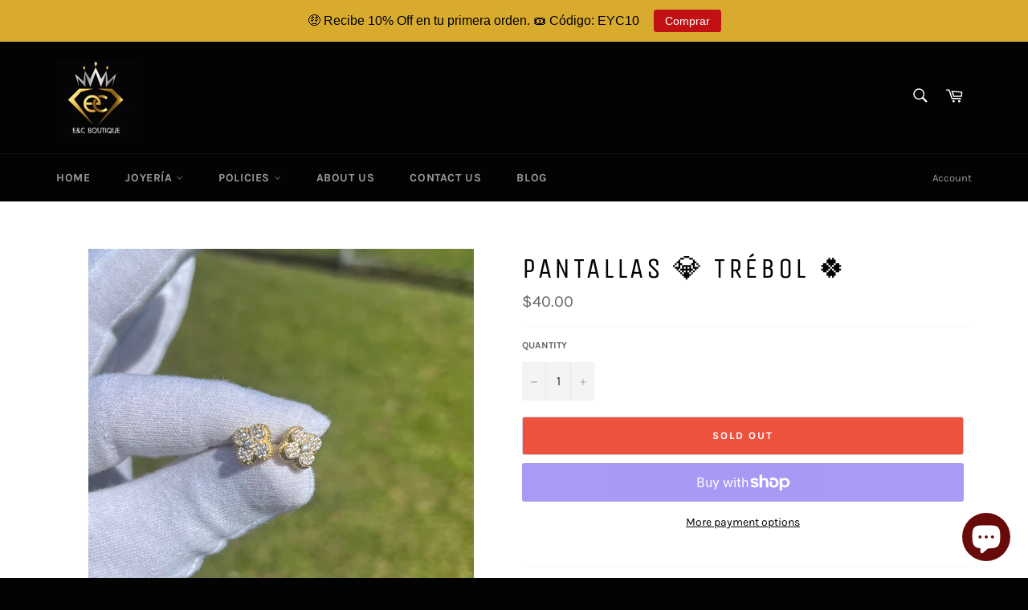

--- FILE ---
content_type: application/javascript
request_url: https://static.personizely.net/4d4f1477e0.js
body_size: 35467
content:
(()=>{var __webpack_modules__={744:e=>{"use strict";var t=function(e){return function(e){return!!e&&"object"==typeof e}(e)&&!function(e){var t=Object.prototype.toString.call(e);return"[object RegExp]"===t||"[object Date]"===t||function(e){return e.$$typeof===i}(e)}(e)};var i="function"==typeof Symbol&&Symbol.for?Symbol.for("react.element"):60103;function n(e,t){return!1!==t.clone&&t.isMergeableObject(e)?c((i=e,Array.isArray(i)?[]:{}),e,t):e;var i}function r(e,t,i){return e.concat(t).map((function(e){return n(e,i)}))}function s(e){return Object.keys(e).concat(function(e){return Object.getOwnPropertySymbols?Object.getOwnPropertySymbols(e).filter((function(t){return e.propertyIsEnumerable(t)})):[]}(e))}function a(e,t){try{return t in e}catch(e){return!1}}function o(e,t,i){var r={};return i.isMergeableObject(e)&&s(e).forEach((function(t){r[t]=n(e[t],i)})),s(t).forEach((function(s){(function(e,t){return a(e,t)&&!(Object.hasOwnProperty.call(e,t)&&Object.propertyIsEnumerable.call(e,t))})(e,s)||(a(e,s)&&i.isMergeableObject(t[s])?r[s]=function(e,t){if(!t.customMerge)return c;var i=t.customMerge(e);return"function"==typeof i?i:c}(s,i)(e[s],t[s],i):r[s]=n(t[s],i))})),r}function c(e,i,s){(s=s||{}).arrayMerge=s.arrayMerge||r,s.isMergeableObject=s.isMergeableObject||t,s.cloneUnlessOtherwiseSpecified=n;var a=Array.isArray(i);return a===Array.isArray(e)?a?s.arrayMerge(e,i,s):o(e,i,s):n(i,s)}c.all=function(e,t){if(!Array.isArray(e))throw new Error("first argument should be an array");return e.reduce((function(e,i){return c(e,i,t)}),{})};var d=c;e.exports=d},181:(e,t,i)=>{var n=/^\s+|\s+$/g,r=/^[-+]0x[0-9a-f]+$/i,s=/^0b[01]+$/i,a=/^0o[0-7]+$/i,o=parseInt,c="object"==typeof i.g&&i.g&&i.g.Object===Object&&i.g,d="object"==typeof self&&self&&self.Object===Object&&self,l=c||d||Function("return this")(),u=Object.prototype.toString,p=Math.max,h=Math.min,m=function(){return l.Date.now()};function g(e){var t=typeof e;return!!e&&("object"==t||"function"==t)}function w(e){if("number"==typeof e)return e;if(function(e){return"symbol"==typeof e||function(e){return!!e&&"object"==typeof e}(e)&&"[object Symbol]"==u.call(e)}(e))return NaN;if(g(e)){var t="function"==typeof e.valueOf?e.valueOf():e;e=g(t)?t+"":t}if("string"!=typeof e)return 0===e?e:+e;e=e.replace(n,"");var i=s.test(e);return i||a.test(e)?o(e.slice(2),i?2:8):r.test(e)?NaN:+e}e.exports=function(e,t,i){var n,r,s,a,o,c,d=0,l=!1,u=!1,f=!0;if("function"!=typeof e)throw new TypeError("Expected a function");function y(t){var i=n,s=r;return n=r=void 0,d=t,a=e.apply(s,i)}function v(e){var i=e-c;return void 0===c||i>=t||i<0||u&&e-d>=s}function b(){var e=m();if(v(e))return _(e);o=setTimeout(b,function(e){var i=t-(e-c);return u?h(i,s-(e-d)):i}(e))}function _(e){return o=void 0,f&&n?y(e):(n=r=void 0,a)}function k(){var e=m(),i=v(e);if(n=arguments,r=this,c=e,i){if(void 0===o)return function(e){return d=e,o=setTimeout(b,t),l?y(e):a}(c);if(u)return o=setTimeout(b,t),y(c)}return void 0===o&&(o=setTimeout(b,t)),a}return t=w(t)||0,g(i)&&(l=!!i.leading,s=(u="maxWait"in i)?p(w(i.maxWait)||0,t):s,f="trailing"in i?!!i.trailing:f),k.cancel=function(){void 0!==o&&clearTimeout(o),d=0,n=c=r=o=void 0},k.flush=function(){return void 0===o?a:_(m())},k}},232:function(e,t,i){var n;!function(r,s){"use strict";var a="function",o="undefined",c="object",d="string",l="major",u="model",p="name",h="type",m="vendor",g="version",w="architecture",f="console",y="mobile",v="tablet",b="smarttv",_="wearable",k="embedded",E="Amazon",A="Apple",S="ASUS",I="BlackBerry",D="Browser",C="Chrome",x="Firefox",T="Google",q="Huawei",L="LG",P="Microsoft",O="Motorola",j="Opera",$="Samsung",V="Sharp",M="Sony",R="Xiaomi",F="Zebra",N="Facebook",U="Chromium OS",z="Mac OS",B=function(e){for(var t={},i=0;i<e.length;i++)t[e[i].toUpperCase()]=e[i];return t},H=function(e,t){return typeof e===d&&-1!==W(t).indexOf(W(e))},W=function(e){return e.toLowerCase()},J=function(e,t){if(typeof e===d)return e=e.replace(/^\s\s*/,""),typeof t===o?e:e.substring(0,350)},Q=function(e,t){for(var i,n,r,o,d,l,u=0;u<t.length&&!d;){var p=t[u],h=t[u+1];for(i=n=0;i<p.length&&!d&&p[i];)if(d=p[i++].exec(e))for(r=0;r<h.length;r++)l=d[++n],typeof(o=h[r])===c&&o.length>0?2===o.length?typeof o[1]==a?this[o[0]]=o[1].call(this,l):this[o[0]]=o[1]:3===o.length?typeof o[1]!==a||o[1].exec&&o[1].test?this[o[0]]=l?l.replace(o[1],o[2]):s:this[o[0]]=l?o[1].call(this,l,o[2]):s:4===o.length&&(this[o[0]]=l?o[3].call(this,l.replace(o[1],o[2])):s):this[o]=l||s;u+=2}},Z=function(e,t){for(var i in t)if(typeof t[i]===c&&t[i].length>0){for(var n=0;n<t[i].length;n++)if(H(t[i][n],e))return"?"===i?s:i}else if(H(t[i],e))return"?"===i?s:i;return e},K={ME:"4.90","NT 3.11":"NT3.51","NT 4.0":"NT4.0",2e3:"NT 5.0",XP:["NT 5.1","NT 5.2"],Vista:"NT 6.0",7:"NT 6.1",8:"NT 6.2",8.1:"NT 6.3",10:["NT 6.4","NT 10.0"],RT:"ARM"},Y={browser:[[/\b(?:crmo|crios)\/([\w\.]+)/i],[g,[p,"Chrome"]],[/edg(?:e|ios|a)?\/([\w\.]+)/i],[g,[p,"Edge"]],[/(opera mini)\/([-\w\.]+)/i,/(opera [mobiletab]{3,6})\b.+version\/([-\w\.]+)/i,/(opera)(?:.+version\/|[\/ ]+)([\w\.]+)/i],[p,g],[/opios[\/ ]+([\w\.]+)/i],[g,[p,j+" Mini"]],[/\bopr\/([\w\.]+)/i],[g,[p,j]],[/(kindle)\/([\w\.]+)/i,/(lunascape|maxthon|netfront|jasmine|blazer)[\/ ]?([\w\.]*)/i,/(avant |iemobile|slim)(?:browser)?[\/ ]?([\w\.]*)/i,/(ba?idubrowser)[\/ ]?([\w\.]+)/i,/(?:ms|\()(ie) ([\w\.]+)/i,/(flock|rockmelt|midori|epiphany|silk|skyfire|bolt|iron|vivaldi|iridium|phantomjs|bowser|quark|qupzilla|falkon|rekonq|puffin|brave|whale(?!.+naver)|qqbrowserlite|qq|duckduckgo)\/([-\w\.]+)/i,/(heytap|ovi)browser\/([\d\.]+)/i,/(weibo)__([\d\.]+)/i],[p,g],[/(?:\buc? ?browser|(?:juc.+)ucweb)[\/ ]?([\w\.]+)/i],[g,[p,"UC"+D]],[/microm.+\bqbcore\/([\w\.]+)/i,/\bqbcore\/([\w\.]+).+microm/i],[g,[p,"WeChat(Win) Desktop"]],[/micromessenger\/([\w\.]+)/i],[g,[p,"WeChat"]],[/konqueror\/([\w\.]+)/i],[g,[p,"Konqueror"]],[/trident.+rv[: ]([\w\.]{1,9})\b.+like gecko/i],[g,[p,"IE"]],[/ya(?:search)?browser\/([\w\.]+)/i],[g,[p,"Yandex"]],[/(avast|avg)\/([\w\.]+)/i],[[p,/(.+)/,"$1 Secure "+D],g],[/\bfocus\/([\w\.]+)/i],[g,[p,x+" Focus"]],[/\bopt\/([\w\.]+)/i],[g,[p,j+" Touch"]],[/coc_coc\w+\/([\w\.]+)/i],[g,[p,"Coc Coc"]],[/dolfin\/([\w\.]+)/i],[g,[p,"Dolphin"]],[/coast\/([\w\.]+)/i],[g,[p,j+" Coast"]],[/miuibrowser\/([\w\.]+)/i],[g,[p,"MIUI "+D]],[/fxios\/([-\w\.]+)/i],[g,[p,x]],[/\bqihu|(qi?ho?o?|360)browser/i],[[p,"360 "+D]],[/(oculus|samsung|sailfish|huawei)browser\/([\w\.]+)/i],[[p,/(.+)/,"$1 "+D],g],[/(comodo_dragon)\/([\w\.]+)/i],[[p,/_/g," "],g],[/(electron)\/([\w\.]+) safari/i,/(tesla)(?: qtcarbrowser|\/(20\d\d\.[-\w\.]+))/i,/m?(qqbrowser|baiduboxapp|2345Explorer)[\/ ]?([\w\.]+)/i],[p,g],[/(metasr)[\/ ]?([\w\.]+)/i,/(lbbrowser)/i,/\[(linkedin)app\]/i],[p],[/((?:fban\/fbios|fb_iab\/fb4a)(?!.+fbav)|;fbav\/([\w\.]+);)/i],[[p,N],g],[/(kakao(?:talk|story))[\/ ]([\w\.]+)/i,/(naver)\(.*?(\d+\.[\w\.]+).*\)/i,/safari (line)\/([\w\.]+)/i,/\b(line)\/([\w\.]+)\/iab/i,/(chromium|instagram|snapchat)[\/ ]([-\w\.]+)/i],[p,g],[/\bgsa\/([\w\.]+) .*safari\//i],[g,[p,"GSA"]],[/musical_ly(?:.+app_?version\/|_)([\w\.]+)/i],[g,[p,"TikTok"]],[/headlesschrome(?:\/([\w\.]+)| )/i],[g,[p,C+" Headless"]],[/ wv\).+(chrome)\/([\w\.]+)/i],[[p,C+" WebView"],g],[/droid.+ version\/([\w\.]+)\b.+(?:mobile safari|safari)/i],[g,[p,"Android "+D]],[/(chrome|omniweb|arora|[tizenoka]{5} ?browser)\/v?([\w\.]+)/i],[p,g],[/version\/([\w\.\,]+) .*mobile\/\w+ (safari)/i],[g,[p,"Mobile Safari"]],[/version\/([\w(\.|\,)]+) .*(mobile ?safari|safari)/i],[g,p],[/webkit.+?(mobile ?safari|safari)(\/[\w\.]+)/i],[p,[g,Z,{"1.0":"/8",1.2:"/1",1.3:"/3","2.0":"/412","2.0.2":"/416","2.0.3":"/417","2.0.4":"/419","?":"/"}]],[/(webkit|khtml)\/([\w\.]+)/i],[p,g],[/(navigator|netscape\d?)\/([-\w\.]+)/i],[[p,"Netscape"],g],[/mobile vr; rv:([\w\.]+)\).+firefox/i],[g,[p,x+" Reality"]],[/ekiohf.+(flow)\/([\w\.]+)/i,/(swiftfox)/i,/(icedragon|iceweasel|camino|chimera|fennec|maemo browser|minimo|conkeror|klar)[\/ ]?([\w\.\+]+)/i,/(seamonkey|k-meleon|icecat|iceape|firebird|phoenix|palemoon|basilisk|waterfox)\/([-\w\.]+)$/i,/(firefox)\/([\w\.]+)/i,/(mozilla)\/([\w\.]+) .+rv\:.+gecko\/\d+/i,/(polaris|lynx|dillo|icab|doris|amaya|w3m|netsurf|sleipnir|obigo|mosaic|(?:go|ice|up)[\. ]?browser)[-\/ ]?v?([\w\.]+)/i,/(links) \(([\w\.]+)/i,/panasonic;(viera)/i],[p,g],[/(cobalt)\/([\w\.]+)/i],[p,[g,/master.|lts./,""]]],cpu:[[/(?:(amd|x(?:(?:86|64)[-_])?|wow|win)64)[;\)]/i],[[w,"amd64"]],[/(ia32(?=;))/i],[[w,W]],[/((?:i[346]|x)86)[;\)]/i],[[w,"ia32"]],[/\b(aarch64|arm(v?8e?l?|_?64))\b/i],[[w,"arm64"]],[/\b(arm(?:v[67])?ht?n?[fl]p?)\b/i],[[w,"armhf"]],[/windows (ce|mobile); ppc;/i],[[w,"arm"]],[/((?:ppc|powerpc)(?:64)?)(?: mac|;|\))/i],[[w,/ower/,"",W]],[/(sun4\w)[;\)]/i],[[w,"sparc"]],[/((?:avr32|ia64(?=;))|68k(?=\))|\barm(?=v(?:[1-7]|[5-7]1)l?|;|eabi)|(?=atmel )avr|(?:irix|mips|sparc)(?:64)?\b|pa-risc)/i],[[w,W]]],device:[[/\b(sch-i[89]0\d|shw-m380s|sm-[ptx]\w{2,4}|gt-[pn]\d{2,4}|sgh-t8[56]9|nexus 10)/i],[u,[m,$],[h,v]],[/\b((?:s[cgp]h|gt|sm)-\w+|sc[g-]?[\d]+a?|galaxy nexus)/i,/samsung[- ]([-\w]+)/i,/sec-(sgh\w+)/i],[u,[m,$],[h,y]],[/(?:\/|\()(ip(?:hone|od)[\w, ]*)(?:\/|;)/i],[u,[m,A],[h,y]],[/\((ipad);[-\w\),; ]+apple/i,/applecoremedia\/[\w\.]+ \((ipad)/i,/\b(ipad)\d\d?,\d\d?[;\]].+ios/i],[u,[m,A],[h,v]],[/(macintosh);/i],[u,[m,A]],[/\b(sh-?[altvz]?\d\d[a-ekm]?)/i],[u,[m,V],[h,y]],[/\b((?:ag[rs][23]?|bah2?|sht?|btv)-a?[lw]\d{2})\b(?!.+d\/s)/i],[u,[m,q],[h,v]],[/(?:huawei|honor)([-\w ]+)[;\)]/i,/\b(nexus 6p|\w{2,4}e?-[atu]?[ln][\dx][012359c][adn]?)\b(?!.+d\/s)/i],[u,[m,q],[h,y]],[/\b(poco[\w ]+|m2\d{3}j\d\d[a-z]{2})(?: bui|\))/i,/\b; (\w+) build\/hm\1/i,/\b(hm[-_ ]?note?[_ ]?(?:\d\w)?) bui/i,/\b(redmi[\-_ ]?(?:note|k)?[\w_ ]+)(?: bui|\))/i,/\b(mi[-_ ]?(?:a\d|one|one[_ ]plus|note lte|max|cc)?[_ ]?(?:\d?\w?)[_ ]?(?:plus|se|lite)?)(?: bui|\))/i],[[u,/_/g," "],[m,R],[h,y]],[/\b(mi[-_ ]?(?:pad)(?:[\w_ ]+))(?: bui|\))/i],[[u,/_/g," "],[m,R],[h,v]],[/; (\w+) bui.+ oppo/i,/\b(cph[12]\d{3}|p(?:af|c[al]|d\w|e[ar])[mt]\d0|x9007|a101op)\b/i],[u,[m,"OPPO"],[h,y]],[/vivo (\w+)(?: bui|\))/i,/\b(v[12]\d{3}\w?[at])(?: bui|;)/i],[u,[m,"Vivo"],[h,y]],[/\b(rmx[12]\d{3})(?: bui|;|\))/i],[u,[m,"Realme"],[h,y]],[/\b(milestone|droid(?:[2-4x]| (?:bionic|x2|pro|razr))?:?( 4g)?)\b[\w ]+build\//i,/\bmot(?:orola)?[- ](\w*)/i,/((?:moto[\w\(\) ]+|xt\d{3,4}|nexus 6)(?= bui|\)))/i],[u,[m,O],[h,y]],[/\b(mz60\d|xoom[2 ]{0,2}) build\//i],[u,[m,O],[h,v]],[/((?=lg)?[vl]k\-?\d{3}) bui| 3\.[-\w; ]{10}lg?-([06cv9]{3,4})/i],[u,[m,L],[h,v]],[/(lm(?:-?f100[nv]?|-[\w\.]+)(?= bui|\))|nexus [45])/i,/\blg[-e;\/ ]+((?!browser|netcast|android tv)\w+)/i,/\blg-?([\d\w]+) bui/i],[u,[m,L],[h,y]],[/(ideatab[-\w ]+)/i,/lenovo ?(s[56]000[-\w]+|tab(?:[\w ]+)|yt[-\d\w]{6}|tb[-\d\w]{6})/i],[u,[m,"Lenovo"],[h,v]],[/(?:maemo|nokia).*(n900|lumia \d+)/i,/nokia[-_ ]?([-\w\.]*)/i],[[u,/_/g," "],[m,"Nokia"],[h,y]],[/(pixel c)\b/i],[u,[m,T],[h,v]],[/droid.+; (pixel[\daxl ]{0,6})(?: bui|\))/i],[u,[m,T],[h,y]],[/droid.+ (a?\d[0-2]{2}so|[c-g]\d{4}|so[-gl]\w+|xq-a\w[4-7][12])(?= bui|\).+chrome\/(?![1-6]{0,1}\d\.))/i],[u,[m,M],[h,y]],[/sony tablet [ps]/i,/\b(?:sony)?sgp\w+(?: bui|\))/i],[[u,"Xperia Tablet"],[m,M],[h,v]],[/ (kb2005|in20[12]5|be20[12][59])\b/i,/(?:one)?(?:plus)? (a\d0\d\d)(?: b|\))/i],[u,[m,"OnePlus"],[h,y]],[/(alexa)webm/i,/(kf[a-z]{2}wi|aeo[c-r]{2})( bui|\))/i,/(kf[a-z]+)( bui|\)).+silk\//i],[u,[m,E],[h,v]],[/((?:sd|kf)[0349hijorstuw]+)( bui|\)).+silk\//i],[[u,/(.+)/g,"Fire Phone $1"],[m,E],[h,y]],[/(playbook);[-\w\),; ]+(rim)/i],[u,m,[h,v]],[/\b((?:bb[a-f]|st[hv])100-\d)/i,/\(bb10; (\w+)/i],[u,[m,I],[h,y]],[/(?:\b|asus_)(transfo[prime ]{4,10} \w+|eeepc|slider \w+|nexus 7|padfone|p00[cj])/i],[u,[m,S],[h,v]],[/ (z[bes]6[027][012][km][ls]|zenfone \d\w?)\b/i],[u,[m,S],[h,y]],[/(nexus 9)/i],[u,[m,"HTC"],[h,v]],[/(htc)[-;_ ]{1,2}([\w ]+(?=\)| bui)|\w+)/i,/(zte)[- ]([\w ]+?)(?: bui|\/|\))/i,/(alcatel|geeksphone|nexian|panasonic(?!(?:;|\.))|sony(?!-bra))[-_ ]?([-\w]*)/i],[m,[u,/_/g," "],[h,y]],[/droid.+; ([ab][1-7]-?[0178a]\d\d?)/i],[u,[m,"Acer"],[h,v]],[/droid.+; (m[1-5] note) bui/i,/\bmz-([-\w]{2,})/i],[u,[m,"Meizu"],[h,y]],[/(blackberry|benq|palm(?=\-)|sonyericsson|acer|asus|dell|meizu|motorola|polytron|infinix|tecno)[-_ ]?([-\w]*)/i,/(hp) ([\w ]+\w)/i,/(asus)-?(\w+)/i,/(microsoft); (lumia[\w ]+)/i,/(lenovo)[-_ ]?([-\w]+)/i,/(jolla)/i,/(oppo) ?([\w ]+) bui/i],[m,u,[h,y]],[/(kobo)\s(ereader|touch)/i,/(archos) (gamepad2?)/i,/(hp).+(touchpad(?!.+tablet)|tablet)/i,/(kindle)\/([\w\.]+)/i,/(nook)[\w ]+build\/(\w+)/i,/(dell) (strea[kpr\d ]*[\dko])/i,/(le[- ]+pan)[- ]+(\w{1,9}) bui/i,/(trinity)[- ]*(t\d{3}) bui/i,/(gigaset)[- ]+(q\w{1,9}) bui/i,/(vodafone) ([\w ]+)(?:\)| bui)/i],[m,u,[h,v]],[/(surface duo)/i],[u,[m,P],[h,v]],[/droid [\d\.]+; (fp\du?)(?: b|\))/i],[u,[m,"Fairphone"],[h,y]],[/(u304aa)/i],[u,[m,"AT&T"],[h,y]],[/\bsie-(\w*)/i],[u,[m,"Siemens"],[h,y]],[/\b(rct\w+) b/i],[u,[m,"RCA"],[h,v]],[/\b(venue[\d ]{2,7}) b/i],[u,[m,"Dell"],[h,v]],[/\b(q(?:mv|ta)\w+) b/i],[u,[m,"Verizon"],[h,v]],[/\b(?:barnes[& ]+noble |bn[rt])([\w\+ ]*) b/i],[u,[m,"Barnes & Noble"],[h,v]],[/\b(tm\d{3}\w+) b/i],[u,[m,"NuVision"],[h,v]],[/\b(k88) b/i],[u,[m,"ZTE"],[h,v]],[/\b(nx\d{3}j) b/i],[u,[m,"ZTE"],[h,y]],[/\b(gen\d{3}) b.+49h/i],[u,[m,"Swiss"],[h,y]],[/\b(zur\d{3}) b/i],[u,[m,"Swiss"],[h,v]],[/\b((zeki)?tb.*\b) b/i],[u,[m,"Zeki"],[h,v]],[/\b([yr]\d{2}) b/i,/\b(dragon[- ]+touch |dt)(\w{5}) b/i],[[m,"Dragon Touch"],u,[h,v]],[/\b(ns-?\w{0,9}) b/i],[u,[m,"Insignia"],[h,v]],[/\b((nxa|next)-?\w{0,9}) b/i],[u,[m,"NextBook"],[h,v]],[/\b(xtreme\_)?(v(1[045]|2[015]|[3469]0|7[05])) b/i],[[m,"Voice"],u,[h,y]],[/\b(lvtel\-)?(v1[12]) b/i],[[m,"LvTel"],u,[h,y]],[/\b(ph-1) /i],[u,[m,"Essential"],[h,y]],[/\b(v(100md|700na|7011|917g).*\b) b/i],[u,[m,"Envizen"],[h,v]],[/\b(trio[-\w\. ]+) b/i],[u,[m,"MachSpeed"],[h,v]],[/\btu_(1491) b/i],[u,[m,"Rotor"],[h,v]],[/(shield[\w ]+) b/i],[u,[m,"Nvidia"],[h,v]],[/(sprint) (\w+)/i],[m,u,[h,y]],[/(kin\.[onetw]{3})/i],[[u,/\./g," "],[m,P],[h,y]],[/droid.+; (cc6666?|et5[16]|mc[239][23]x?|vc8[03]x?)\)/i],[u,[m,F],[h,v]],[/droid.+; (ec30|ps20|tc[2-8]\d[kx])\)/i],[u,[m,F],[h,y]],[/smart-tv.+(samsung)/i],[m,[h,b]],[/hbbtv.+maple;(\d+)/i],[[u,/^/,"SmartTV"],[m,$],[h,b]],[/(nux; netcast.+smarttv|lg (netcast\.tv-201\d|android tv))/i],[[m,L],[h,b]],[/(apple) ?tv/i],[m,[u,A+" TV"],[h,b]],[/crkey/i],[[u,C+"cast"],[m,T],[h,b]],[/droid.+aft(\w+)( bui|\))/i],[u,[m,E],[h,b]],[/\(dtv[\);].+(aquos)/i,/(aquos-tv[\w ]+)\)/i],[u,[m,V],[h,b]],[/(bravia[\w ]+)( bui|\))/i],[u,[m,M],[h,b]],[/(mitv-\w{5}) bui/i],[u,[m,R],[h,b]],[/Hbbtv.*(technisat) (.*);/i],[m,u,[h,b]],[/\b(roku)[\dx]*[\)\/]((?:dvp-)?[\d\.]*)/i,/hbbtv\/\d+\.\d+\.\d+ +\([\w\+ ]*; *([\w\d][^;]*);([^;]*)/i],[[m,J],[u,J],[h,b]],[/\b(android tv|smart[- ]?tv|opera tv|tv; rv:)\b/i],[[h,b]],[/(ouya)/i,/(nintendo) ([wids3utch]+)/i],[m,u,[h,f]],[/droid.+; (shield) bui/i],[u,[m,"Nvidia"],[h,f]],[/(playstation [345portablevi]+)/i],[u,[m,M],[h,f]],[/\b(xbox(?: one)?(?!; xbox))[\); ]/i],[u,[m,P],[h,f]],[/((pebble))app/i],[m,u,[h,_]],[/(watch)(?: ?os[,\/]|\d,\d\/)[\d\.]+/i],[u,[m,A],[h,_]],[/droid.+; (glass) \d/i],[u,[m,T],[h,_]],[/droid.+; (wt63?0{2,3})\)/i],[u,[m,F],[h,_]],[/(quest( 2| pro)?)/i],[u,[m,N],[h,_]],[/(tesla)(?: qtcarbrowser|\/[-\w\.]+)/i],[m,[h,k]],[/(aeobc)\b/i],[u,[m,E],[h,k]],[/droid .+?; ([^;]+?)(?: bui|\) applew).+? mobile safari/i],[u,[h,y]],[/droid .+?; ([^;]+?)(?: bui|\) applew).+?(?! mobile) safari/i],[u,[h,v]],[/\b((tablet|tab)[;\/]|focus\/\d(?!.+mobile))/i],[[h,v]],[/(phone|mobile(?:[;\/]| [ \w\/\.]*safari)|pda(?=.+windows ce))/i],[[h,y]],[/(android[-\w\. ]{0,9});.+buil/i],[u,[m,"Generic"]]],engine:[[/windows.+ edge\/([\w\.]+)/i],[g,[p,"EdgeHTML"]],[/webkit\/537\.36.+chrome\/(?!27)([\w\.]+)/i],[g,[p,"Blink"]],[/(presto)\/([\w\.]+)/i,/(webkit|trident|netfront|netsurf|amaya|lynx|w3m|goanna)\/([\w\.]+)/i,/ekioh(flow)\/([\w\.]+)/i,/(khtml|tasman|links)[\/ ]\(?([\w\.]+)/i,/(icab)[\/ ]([23]\.[\d\.]+)/i,/\b(libweb)/i],[p,g],[/rv\:([\w\.]{1,9})\b.+(gecko)/i],[g,p]],os:[[/microsoft (windows) (vista|xp)/i],[p,g],[/(windows) nt 6\.2; (arm)/i,/(windows (?:phone(?: os)?|mobile))[\/ ]?([\d\.\w ]*)/i,/(windows)[\/ ]?([ntce\d\. ]+\w)(?!.+xbox)/i],[p,[g,Z,K]],[/(win(?=3|9|n)|win 9x )([nt\d\.]+)/i],[[p,"Windows"],[g,Z,K]],[/ip[honead]{2,4}\b(?:.*os ([\w]+) like mac|; opera)/i,/(?:ios;fbsv\/|iphone.+ios[\/ ])([\d\.]+)/i,/cfnetwork\/.+darwin/i],[[g,/_/g,"."],[p,"iOS"]],[/(mac os x) ?([\w\. ]*)/i,/(macintosh|mac_powerpc\b)(?!.+haiku)/i],[[p,z],[g,/_/g,"."]],[/droid ([\w\.]+)\b.+(android[- ]x86|harmonyos)/i],[g,p],[/(android|webos|qnx|bada|rim tablet os|maemo|meego|sailfish)[-\/ ]?([\w\.]*)/i,/(blackberry)\w*\/([\w\.]*)/i,/(tizen|kaios)[\/ ]([\w\.]+)/i,/\((series40);/i],[p,g],[/\(bb(10);/i],[g,[p,I]],[/(?:symbian ?os|symbos|s60(?=;)|series60)[-\/ ]?([\w\.]*)/i],[g,[p,"Symbian"]],[/mozilla\/[\d\.]+ \((?:mobile|tablet|tv|mobile; [\w ]+); rv:.+ gecko\/([\w\.]+)/i],[g,[p,x+" OS"]],[/web0s;.+rt(tv)/i,/\b(?:hp)?wos(?:browser)?\/([\w\.]+)/i],[g,[p,"webOS"]],[/watch(?: ?os[,\/]|\d,\d\/)([\d\.]+)/i],[g,[p,"watchOS"]],[/crkey\/([\d\.]+)/i],[g,[p,C+"cast"]],[/(cros) [\w]+(?:\)| ([\w\.]+)\b)/i],[[p,U],g],[/panasonic;(viera)/i,/(netrange)mmh/i,/(nettv)\/(\d+\.[\w\.]+)/i,/(nintendo|playstation) ([wids345portablevuch]+)/i,/(xbox); +xbox ([^\);]+)/i,/\b(joli|palm)\b ?(?:os)?\/?([\w\.]*)/i,/(mint)[\/\(\) ]?(\w*)/i,/(mageia|vectorlinux)[; ]/i,/([kxln]?ubuntu|debian|suse|opensuse|gentoo|arch(?= linux)|slackware|fedora|mandriva|centos|pclinuxos|red ?hat|zenwalk|linpus|raspbian|plan 9|minix|risc os|contiki|deepin|manjaro|elementary os|sabayon|linspire)(?: gnu\/linux)?(?: enterprise)?(?:[- ]linux)?(?:-gnu)?[-\/ ]?(?!chrom|package)([-\w\.]*)/i,/(hurd|linux) ?([\w\.]*)/i,/(gnu) ?([\w\.]*)/i,/\b([-frentopcghs]{0,5}bsd|dragonfly)[\/ ]?(?!amd|[ix346]{1,2}86)([\w\.]*)/i,/(haiku) (\w+)/i],[p,g],[/(sunos) ?([\w\.\d]*)/i],[[p,"Solaris"],g],[/((?:open)?solaris)[-\/ ]?([\w\.]*)/i,/(aix) ((\d)(?=\.|\)| )[\w\.])*/i,/\b(beos|os\/2|amigaos|morphos|openvms|fuchsia|hp-ux|serenityos)/i,/(unix) ?([\w\.]*)/i],[p,g]]},X=function(e,t){if(typeof e===c&&(t=e,e=s),!(this instanceof X))return new X(e,t).getResult();var i=typeof r!==o&&r.navigator?r.navigator:s,n=e||(i&&i.userAgent?i.userAgent:""),f=i&&i.userAgentData?i.userAgentData:s,b=t?function(e,t){var i={};for(var n in e)t[n]&&t[n].length%2==0?i[n]=t[n].concat(e[n]):i[n]=e[n];return i}(Y,t):Y,_=i&&i.userAgent==n;return this.getBrowser=function(){var e,t={};return t[p]=s,t[g]=s,Q.call(t,n,b.browser),t[l]=typeof(e=t[g])===d?e.replace(/[^\d\.]/g,"").split(".")[0]:s,_&&i&&i.brave&&typeof i.brave.isBrave==a&&(t[p]="Brave"),t},this.getCPU=function(){var e={};return e[w]=s,Q.call(e,n,b.cpu),e},this.getDevice=function(){var e={};return e[m]=s,e[u]=s,e[h]=s,Q.call(e,n,b.device),_&&!e[h]&&f&&f.mobile&&(e[h]=y),_&&"Macintosh"==e[u]&&i&&typeof i.standalone!==o&&i.maxTouchPoints&&i.maxTouchPoints>2&&(e[u]="iPad",e[h]=v),e},this.getEngine=function(){var e={};return e[p]=s,e[g]=s,Q.call(e,n,b.engine),e},this.getOS=function(){var e={};return e[p]=s,e[g]=s,Q.call(e,n,b.os),_&&!e[p]&&f&&"Unknown"!=f.platform&&(e[p]=f.platform.replace(/chrome os/i,U).replace(/macos/i,z)),e},this.getResult=function(){return{ua:this.getUA(),browser:this.getBrowser(),engine:this.getEngine(),os:this.getOS(),device:this.getDevice(),cpu:this.getCPU()}},this.getUA=function(){return n},this.setUA=function(e){return n=typeof e===d&&e.length>350?J(e,350):e,this},this.setUA(n),this};X.VERSION="0.7.36",X.BROWSER=B([p,g,l]),X.CPU=B([w]),X.DEVICE=B([u,m,h,f,y,b,v,_,k]),X.ENGINE=X.OS=B([p,g]),typeof t!==o?(e.exports&&(t=e.exports=X),t.UAParser=X):i.amdO?(n=function(){return X}.call(t,i,t,e))===s||(e.exports=n):typeof r!==o&&(r.UAParser=X);var G=typeof r!==o&&(r.jQuery||r.Zepto);if(G&&!G.ua){var ee=new X;G.ua=ee.getResult(),G.ua.get=function(){return ee.getUA()},G.ua.set=function(e){ee.setUA(e);var t=ee.getResult();for(var i in t)G.ua[i]=t[i]}}}("object"==typeof window?window:this)},521:(e,t,i)=>{"use strict";i.d(t,{DM:()=>m,JB:()=>r,Md:()=>s,Ok:()=>c,Ry:()=>h,XQ:()=>l,cv:()=>n,dU:()=>a,e2:()=>u,gf:()=>p,gk:()=>o,js:()=>g,kt:()=>d});const n=[],r="Personizely",s="personizely",a="Personizely",o="plyData",c="_ply",d=12,l=1,u="visitor",p="data",h="geo",m=["source","medium","term","campaign","content"],g=false},326:(e,t,i)=>{"use strict";i.d(t,{A:()=>s});const n=(e,t)=>{let i=[];for(let r in e)if(e.hasOwnProperty(r)){let s=t?t+"["+r+"]":r,a=e[r];i.push(null!==a&&"object"==typeof a?n(a,s):encodeURIComponent(s)+"="+encodeURIComponent(a))}return i.join("&")},r=(e,t,{json:i={},query:r={},headers:s={}}={})=>{Object.keys(r).length>0&&(e+="?"+n(r));const a={method:t,headers:{...s}};return["POST","PATCH","DELETE"].includes(t)&&(a.body=JSON.stringify(i),a.headers["Content-Type"]="application/json",a.keepalive=a.body.length<=65536),fetch(e,a).then((e=>{if(!e.ok){const t=new Error(`Error ${e.status}`);throw t.status=e.status,t}return e.json()}))},s={get:(e,t={},i)=>r(e,"GET",{query:t,headers:i}),post:(e,t={},i)=>r(e,"POST",{json:t,headers:i}),patch:(e,t={},i)=>r(e,"PATCH",{json:t,headers:i}),request:r,del:(e,t={},i)=>r(e,"DELETE",{json:t,headers:i})}},613:(__unused_webpack_module,__webpack_exports__,__webpack_require__)=>{"use strict";var _log__WEBPACK_IMPORTED_MODULE_0__=__webpack_require__(832);function getValue(code){try{return get(window,code)||eval(code)}catch(e){log("Could not get the variable value for "+code)}}function execute(e,t={}){log("Executing JS code",e);try{e=`const { ${Object.keys(t).join(", ")} } = arguments[0];\n`+e,new Function(e)(t)}catch(e){log("There's an error in your JS code")}}},454:(e,t,i)=>{"use strict";i.d(t,{n0:()=>r,v8:()=>s});const n=i(521).kt/12,r=(e,t,i=31536e3*n)=>{let r=new Date;null===t&&(i=-1),r.setTime(r.getTime()+1e3*i);let a=`; expires=${r.toGMTString()}`;document.cookie=`${e}=; max-age=0; path=/`;const o=location.hostname.split(".");if(o.length>1)for(let i=o.length-2;i>=0;i--){const n="."+o.slice(i).join(".");if(document.cookie=`${e}=${t}`+a+`; path=/; domain=${n}`,null===t?!s(e):s(e)===String(t))return}document.cookie=`${e}=${t}`+a+"; path=/"},s=e=>{let t,i=e+"=",n=document.cookie.split(";");for(let e=0;e<n.length;e++){let r=n[e];for(;" "===r.charAt(0);)r=r.substring(1,r.length);0===r.indexOf(i)&&(t=r.substring(i.length,r.length))}return t}},244:(e,t,i)=>{"use strict";i.d(t,{Ay:()=>r});const n=(e,t=-1)=>{const i=new Date((new Date).setDate((new Date).getDate()+t));return new Date(e).toDateString()===i.toDateString()},r={isToday:e=>n(e,0),isYesterday:e=>n(e,-1),isTomorrow:e=>n(e,1),isCurrentWeek:e=>{const t=new Date(new Date((new Date).setDate((new Date).getDate()-((new Date).getDay()-1))).setHours(0,0,0,0)),i=new Date(new Date((new Date).setDate((new Date).getDate()-((new Date).getDay()-1)+(7-(new Date).getDay()))).setHours(0,0,0,0));return t<=new Date(e)&&i>=new Date(e)},isLastWeek:e=>{const t=new Date(new Date((new Date).setDate((new Date).getDate()-((new Date).getDay()-1)-7)).setHours(0,0,0,0)),i=new Date(new Date((new Date).setDate((new Date).getDate()-(new Date).getDay())).setHours(24,0,0,0));return t<=new Date(e)&&i>=new Date(e)},isNextWeek:e=>{const t=new Date(new Date((new Date).setDate((new Date).getDate()-((new Date).getDay()-1)+7)).setHours(0,0,0,0)),i=new Date(new Date((new Date).setDate((new Date).getDate()-((new Date).getDay()-1)+13)).setHours(24,0,0,0));return t<=new Date(e)&&i>=new Date(e)},isCurrentMonth:e=>{const t=new Date(new Date((new Date).setDate(1)).setHours(0,0,0,0)),i=new Date(new Date(new Date((new Date).setMonth((new Date).getMonth()+1)).setDate(1)).setHours(0,0,0,0));return t<=new Date(e)&&i>=new Date(e)},isLastMonth:e=>{const t=new Date(new Date(new Date((new Date).setMonth((new Date).getMonth()-1)).setDate(1)).setHours(0,0,0,0)),i=new Date(new Date((new Date).setDate((new Date).getDate()-1)).setHours(24,0,0,0));return t<=new Date(e)&&i>=new Date(e)},isNextMonth:e=>{const t=new Date(new Date((new Date).setMonth((new Date).getMonth()+1)).setDate(1)),i=new Date(new Date(new Date((new Date).setMonth((new Date).getMonth()+2)).setDate(1)).setHours(0,0,0,0));return t<=new Date(e)&&i>=new Date(e)}}},306:(e,t,i)=>{"use strict";i.d(t,{FD:()=>n,LV:()=>o,in:()=>s,kF:()=>r,zp:()=>a});i(244);const n=()=>(window.scrollY||document.documentElement.scrollTop)/(document.documentElement.scrollHeight-window.innerHeight)*100,r=function(){return new Promise((e=>{["complete","loaded","interactive"].includes(document.readyState)?e():document.addEventListener("DOMContentLoaded",(()=>{e()}))}))},s=(e,t)=>new Promise((i=>{new IntersectionObserver(((t,n)=>{t.forEach((t=>{t.intersectionRatio>0&&(i(e),n.disconnect())}))}),{root:t}).observe(e)})),a=(e,t,i={childList:!0,subtree:!0,attributes:!0},n=document.documentElement)=>{const r=new MutationObserver((function(i){for(let n=0;n<i.length;n++){const r=i[n].target;if(r.nodeType===Node.ELEMENT_NODE&&r.matches(e))return t([i[n].target]);const s=r.nodeType===Node.ELEMENT_NODE&&[...r.querySelectorAll("*")].filter((t=>t.matches(e)));if(s.length>0)return t(s);for(let r=0;r<i[n].addedNodes.length;r++){const s=i[n].addedNodes[r];1===s.nodeType&&s.matches(e)?t([s]):3===s.nodeType&&s.parentElement&&s.parentElement.matches(e)?t([s.parentElement]):1===s.nodeType&&s.querySelector(e)&&t([...s.querySelectorAll(e)])}}}));return r.observe(n,i),r},o=()=>{let e="hidden",t="";return null==document.hidden&&null!=document.msHidden?t="ms":null!=document.webkitHidden&&(t="webkit"),t+e.charAt(0).toUpperCase()+e.slice(1)}},353:(e,t,i)=>{"use strict";i.d(t,{J:()=>r,on:()=>n});const n=(e,t,i,n={})=>(t.split(" ").forEach((t=>e.addEventListener(t,i,n))),()=>{t.split(" ").forEach((t=>e.removeEventListener(t,i)))}),r=(e,t,i)=>{const r=[...document.querySelectorAll(t)],s=[...r.map((t=>n(t,e,(e=>i(e))))),n(document,e,(e=>{const n=e.target.matches(t)?e.target:e.target.closest(t);n&&!r.includes(n)&&i(e)}))];return()=>s.forEach((e=>e()))}},138:(e,t,i)=>{"use strict";i.d(t,{DT:()=>o,Fh:()=>c,R3:()=>r,RD:()=>n,ZH:()=>s,n4:()=>a});const n=e=>{let t=0;for(let i in e)e.hasOwnProperty(i)&&t++;return t},r=e=>{for(let t=e.length-1;t>0;t--){const i=Math.floor(Math.random()*(t+1));[e[t],e[i]]=[e[i],e[t]]}},s=e=>e.charAt(0).toUpperCase()+e.slice(1),a=(e,t)=>Array.isArray(e)&&((e,t)=>Array.isArray(e)&&Array.isArray(t)&&e.length===t.length&&e.every((e=>t.includes(e))))(e,t)||e===t,o=e=>/^(([^<>()[\]\\.,;:\s@"]+(\.[^<>()[\]\\.,;:\s@"]+)*)|(".+"))@((\[[0-9]{1,3}\.[0-9]{1,3}\.[0-9]{1,3}\.[0-9]{1,3}])|(([a-zA-Z\-0-9]+\.)+[a-zA-Z]{2,}))$/.test(e),c=e=>{try{return JSON.parse(e),!0}catch{return!1}}},832:(e,t,i)=>{"use strict";i.d(t,{A:()=>c});var n=i(454),r=i(586),s=i(521);const a=[];let o=(...e)=>{a.push(e)};(0,r.J)("ply_debug")||(0,n.v8)("ply_debug")||!0===s.js?o=console.log.bind(window.console):window.plyUnrollLogs=()=>{a.forEach((e=>console.log(...e)))};const c=o},851:(e,t,i)=>{"use strict";i.d(t,{_3:()=>a});var n=i(244);const r=/[-+]?(?<int>\d{1,3}(?:[ \u00A0\u202F.,']\d{3})+|\d+)(?:[.,](?<dec>\d{1,2}))?/,s=e=>{if(null==e)return 0;const t=String(e).match(r);if(!t)return 0;const i=t[0].trim().startsWith("-")?-1:1,n=t.groups.int.replace(/[ \u00A0\u202F.,']/g,""),s=t.groups.dec??"00";return i*Number(`${n}.${s}`)},a=(e,t,i)=>{e=null!=e?e:"",i=null!=i?i:"";let r=!1;switch(t){case"is":r=String(e)===String(i);break;case"is not":r=String(e)!==String(i);break;case"contains":r=String(e).indexOf(i)>-1;break;case"does not contain":r=-1===String(e).indexOf(i);break;case"includes":e=Array.isArray(e)?e:[],r=i.every((t=>e.includes(t)));break;case"does not include":e=Array.isArray(e)?e:[],r=i.every((t=>!e.includes(t)));break;case"starts with":r=0===String(e).indexOf(i);break;case"ends with":r=-1!==String(e).indexOf(i,String(e).length-String(i).length);break;case"is empty":case"is not checked":r=Array.isArray(e)?0===e.length:!e;break;case"is not empty":case"is checked":r=Array.isArray(e)?e.length>0:!!e;break;case"is higher than":r=s(e)>s(i);break;case"is lower than":r=s(e)<s(i);break;case"is on":r=new Date(e).toDateString()===new Date(i).toDateString();break;case"is not on":r=new Date(e).toDateString()!==new Date(i).toDateString();break;case"is before":r=new Date(e)<new Date(i);break;case"is after":r=new Date(e)>new Date(i);break;case"was yesterday":r=n.Ay.isYesterday(e);break;case"is today":r=n.Ay.isToday(e);break;case"is tomorrow":r=n.Ay.isTomorrow(e);break;case"is this week":r=n.Ay.isCurrentWeek(e);break;case"is last week":r=n.Ay.isLastWeek(e);break;case"is next week":r=n.Ay.isNextWeek(e);break;case"is this month":r=n.Ay.isCurrentMonth(e);break;case"is last month":r=n.Ay.isLastMonth(e);break;case"is next month":r=n.Ay.isNextMonth(e)}return r}},580:(e,t,i)=>{"use strict";i.d(t,{Y:()=>n});const n=(e,t)=>t.some((t=>e.match((e=>new RegExp("^"+e.replace(/\//g,"\\/").replace(/\*\*/g,"(.+)?").replace(/\*/g,"[^\\/]+")+"$"))(t))))||"/"===e.split("").pop()&&n(e.substring(0,e.length-1),t)},586:(e,t,i)=>{"use strict";i.d(t,{J:()=>r,Q:()=>n});const n=()=>{const e=new URLSearchParams(window.location.search);return Object.fromEntries(e.entries())},r=e=>new URLSearchParams(window.location.search).get(e)},772:(e,t,i)=>{"use strict";i.d(t,{A:()=>P});var n=i(945);const r={type:"browser",check:e=>e.browsers.indexOf(n.A.parser.getBrowser().name)>-1};var s=i(454),a=i(851);const o={type:"cookie",check(e){const t=(0,s.v8)(e.name);return(0,a._3)(t,e.operator,e.value)}},c={type:"device",check(e){let t=n.A.parser.getDevice().type;return!t&&e.devices.indexOf("desktop")>-1||e.devices.indexOf(t)>-1}},d={type:"company",needs:["company"],check:e=>!(!n.A.company||!n.A.company.isSynced())&&e.properties.every((e=>{const{operator:t,value:i}=e;let r=n.A.company.get(e.id);return(0,a._3)(r,t,i)}))},l={type:"fields",needs:["server"],canBeRecheckedLocally:!0,check:e=>e.fields.every((e=>{const t="number"!=typeof e.id?n.A.visitor.get(e.id):n.A.visitor.getCustomFieldValue(e.id);return(0,a._3)(t,e.operator,e.value)}))},u={eventDates(e,t){let i=!0;if(e.dateEnabled){const n=new Date(t.date);"before"===e.dateType?i=new Date(e.date)>n:"on or after"===e.dateType?i=new Date(e.date)<n||this.sameDay(new Date(e.date),n):"in the last"===e.dateType&&(i=!0)}return i},sameDay:(e,t)=>e.getFullYear()===t.getFullYear()&&e.getMonth()===t.getMonth()&&e.getDate()===t.getDate(),firstLastFilter(e,t){let i,r=!0,s=n.A.visitor.get(t),a=new Date;if("in the last"===e.dateType){i=s>new Date(Date.now()-864e5*e.days)}else if("before"===e.dateType){i=s<new Date(e.date)}else if("on or after"===e.dateType){let t=new Date(e.date);i=s>t||t.getDay()===a.getDay()&&t.getMonth()===a.getMonth()&&t.getDate()===a.getDate()}return"was"===e.type?r=i:"was not"===e.type&&(r=!i),r}},p={type:"firstVisit",check:e=>"is now"===e.type?n.A.isFirstVisit:u.firstLastFilter(e,"firstVisit")};var h=i(234);const m="during this session",g={type:"historyClick",needs:e=>e.dateType===m?[]:["server"],canBeRecheckedLocally:!0,check(e,t,i){let r;const s=(e.dateType===m?h.A.get("session").getEvents():n.A.events).filter((t=>(!e.valueEnabled||t.data===e.value)&&"click"===t.type&&(e.dateType===m||u.eventDates(e,t)))).length+(i?parseInt(i):0);return r="more"===e.moreLess?s>e.nr:s<e.nr,r}},w="during this session",f={type:"historyEvent",needs:e=>e.dateType===w?[]:["server"],canBeRecheckedLocally:!0,check(e,t,i){let r;const s=(e.dateType===w?h.A.get("session").getEvents():n.A.events).filter((t=>"custom"===t.type&&t.data===e.value&&(e.dateType===w||u.eventDates(e,t)))).length+(i?parseInt(i):0);return r="more"===e.moreLess?s>e.nr:s<e.nr,r}},y="during this session",v={type:"historyWidget",needs:e=>e.dateType===y?[]:["server"],canBeRecheckedLocally:!0,check(e,t,i){let r;const s=(e.dateType===y?h.A.get("session").getEvents("widget"):n.A.widgetEvents||[]).filter((t=>{let i=e.action===t.type,n=!e.widgetEnabled||parseInt(e.widget)===parseInt(t.widgetId);return i&&n&&(e.dateType===y||u.eventDates(e,t))})).length+(i?parseInt(i):0);return r="more"===e.moreLess?s>e.nr:s<e.nr,r}},b={type:"lastVisit",check:e=>u.firstLastFilter(e,"lastVisit")},_={type:"os",check:e=>e.oses.indexOf(n.A.parser.getOS().name)>-1},k={type:"locale",check(e){const t=navigator.language;return!!e.locales.find((e=>e.includes(t)))}};var E=i(521);const A={type:"queryString",check({query:e,operator:t,value:i}){const r=e.startsWith("utm_")&&E.DM.includes(e.replace("utm_",""))?n.A.visitor.getUtm(e.replace("utm_","")):n.A.visitor.getQuery(e);return(0,a._3)(r,t,i)}},S={type:"selector",needs:["dom"],check(e){let t="";try{let i=document.querySelector(e.selector);if(i){const e=i.nodeName.toLowerCase();t="meta"===e?i.content:["input","select"].includes(e)?i.value:i.textContent}}catch(e){t=""}return(0,a._3)(t.trim(),e.operator,e.value)}},I={type:"source",check(e){const t=n.A.visitor.get("referrer");return(0,a._3)(t,e.operator,e.value)}},D={type:"time",check(e){let t=(new Date).getHours(),i=parseInt(e.from.split(":")[0]),n=parseInt(e.to.split(":")[0]);return 0===n&&(n=24),t>=i&&t<n}},C={type:"utm",check:e=>e.parameters.every((e=>{let t=n.A.visitor.getUtm(e.utm);return(0,a._3)(t,e.operator,e.value)}))},x={type:"firstSession",check:e=>"is now"===e.type?!!h.A.get("storage").getItem("is_first_session","session"):u.firstLastFilter(e,"firstVisit")};var T=i(580);const q="during this session",L={type:"historyVisit",needs:e=>e.dateType===q?[]:["server"],check(e,t,i){const r=(e.dateType===q?h.A.get("session").getEvents():n.A.events).filter((t=>(!e.valueEnabled||(0,T.Y)(t.data,[e.value]))&&"visit"===t.type&&(e.dateType===q||u.eventDates(e,t))));let s,a=0;r.forEach((e=>{a+=e.duration}));const o=r.length+(i?parseInt(i):0);if(s="more"===e.moreLess?o>e.nr:o<e.nr,e.durationEnabled){let t="more"===e.duration.moreLess?a>=e.duration.seconds:a<=e.duration.seconds;s=s&&t}return s}},P=[r,o,c,d,l,p,x,g,f,L,v,b,_,k,A,S,I,D,{type:"entryPage",check(e){const t=n.A.visitor.get("firstVisitPage");return(0,a._3)(t,e.operator,e.value)}},C,{type:"data",needs:[],check:({conditions:e})=>e.every((({key:e,operator:t,value:i})=>(0,a._3)(n.A.data.get(e),t,i)))}]},234:(e,t,i)=>{"use strict";i.d(t,{A:()=>r});var n=i(945);const r={services:[],get(e){const t=this.services.find((t=>t.id===e));return t&&t.service},has(e){return!!this.services.find((t=>t.id===e))},dispatchEvent(e,t){this.services.filter((({hooks:t})=>t.find((t=>t.event===e)))).forEach((({service:i,hooks:n})=>{n.filter((t=>t.event===e)).forEach((e=>{i[e.method](t)}))}))},inject(e,t,i=[],r=[]){t.state=n.A,t.container=this,i.forEach((e=>{Object.defineProperty(t,e,{get:()=>this.get(e)})}));const s={id:e,service:t,hooks:r},a=this.services.findIndex((t=>t.id===e));a>-1?this.services.splice(a,1,s):this.services.push(s),t.init&&t.init()}}},945:(e,t,i)=>{"use strict";i.d(t,{A:()=>w});var n=i(232),r=i.n(n),s=i(772);class a{constructor(e){this.id=e.id,this.type=e.type,this.settings=e.settings,this.value=!1,this.touched=!1,this.data=null}check(){const e=this.touched&&this.canBeRecheckedLocally();return this.needsServer()&&!e?this.value:s.A.find((e=>e.type===this.type)).check(this.settings,this.type,this.data)}get(e){return e?this[e]:{id:this.id,policy:this.type,operator:this.settings,value:this.value,data:this.data}}setValue(e){this.value=e,this.touched=!0}setData(e){this.data=e}needsServer(){return!s.A.find((e=>e.type===this.type))||this.needs("server")}needsCart(){return this.needs("cart")}needsDom(){return this.needs("dom")}needsCompany(){return this.needs("company")}canBeRecheckedLocally(){const e=s.A.find((e=>e.type===this.type));return e&&e.canBeRecheckedLocally}needs(e){const t=s.A.find((e=>e.type===this.type));if(!t)return!1;return("function"==typeof t.needs?t.needs(this.settings):t.needs||[]).includes(e)}}class o{constructor({filters:e,policy:t,logicalOperator:i,parentLogicalOperator:n}){this.policy=t,this.logicalOperator=i,this.parentLogicalOperator=n,this.filters=[],e.forEach((e=>{this.filters.push(new a(e))}))}check(){const e=this.logicalOperator,t=this.policy;let i;if("all"===e){i="include"===t;for(let e in this.filters)if(this.filters.hasOwnProperty(e)&&!this.filters[e].check()){i="include"!==t;break}}if("any"===e){i="include"!==t;for(let e in this.filters)if(this.filters.hasOwnProperty(e)&&this.filters[e].check()){i="include"===t;break}}return i}get(e){return e?this[e]:{filters:this.filters,policy:this.policy,logicalOperator:this.logicalOperator,parentLogicalOperator:this.parentLogicalOperator}}needsServer(){return!!this.filters.find((e=>e.needsServer()))}needsCart(){return!!this.filters.find((e=>e.needsCart()))}needsDom(){return!!this.filters.find((e=>e.needsDom()))}needsCompany(){return!!this.filters.find((e=>e.needsCompany()))}}class c{constructor({groups:e,id:t,name:i}){this.id=t,this.name=i,this.groups=[],e.forEach((e=>{this.groups.push(new o(e))}))}get(e){return e?this[e]:{groups:this.groups,id:this.id}}check(){let e=!0;return this.groups.forEach(((t,i)=>{if(0===i)e=t.check();else switch(t.get("parentLogicalOperator")){case"or":e=e||t.check();break;case"and":e=e&&t.check()}})),e}needsServer(){return!!this.groups.find((e=>e.needsServer()))}needsCart(){return!!this.groups.find((e=>e.needsCart()))}needsDom(){return!!this.groups.find((e=>e.needsDom()))}needsCompany(){return!!this.groups.find((e=>e.needsCompany()))}}var d=i(138),l=i(521),u=i(234),p=i(832);class h{constructor(e={}){this.listeners=[];const t={set:(e,t,i)=>(this.logChange(t,i),e[t]=i,this.save(e),this.listeners.filter((e=>e.prop===t)).forEach((i=>{i.callback(e,t)})),!0)};this.data=new Proxy(e,t),this.save(e)}save(){}logChange(e,t){(0,p.A)(`${super.constructor.name} changed. Property`,e,"to",t)}addListener(e,t){this.listeners.push({prop:e,callback:t})}get(e){return e?this.data[e]:this.data}set(e,t){if("object"==typeof e&&void 0===t)for(let t in e)(0,d.n4)(this.data[t],e[t])||(this.data[t]=e[t]);else(0,d.n4)(this.data[e],t)||(this.data[e]=t)}}const m=(e,t)=>{let i=null;const n=()=>{i=new e(...t())};return new Proxy(e,{get:(e,t)=>(null===i&&n(),i[t]),set:(e,t,r)=>(null===i&&n(),Reflect.set(i,t,r))})};var g;const w={websiteId:"4d4f1477e0",server:"https://t.personizely.net",targets:(g=[],"string"==typeof g?[]:g).map((e=>new c(e))),paused:1,visitor:m(class{constructor(e){this.id=e,this.synced=!1,this.listeners=[];const t={set:(e,i,n)=>((0,p.A)("Visitor changed. Prop",i,"to",n),e[i]="customFieldValues"===i?new Proxy(n,t):n,this.listeners.filter((e=>e.prop===i)).forEach((t=>{t.callback(e,i)})),!0)},i=this.fetch(),n={...i,customFieldValues:new Proxy(i&&i.customFieldValues?i.customFieldValues:{},t)};this.visitor=new Proxy(n,t)}addListener(e,t){this.listeners.push({prop:e,callback:t})}setId(e){this.id=e,u.A.get("storage").setItem(null,e,["cookie","session"],!1)}getId(){return this.id}get(e){return e?this.visitor[e]:this.visitor}set(e,t){this.visitor[e]!==t&&(this.visitor[e]=t,this.save())}getCustomFieldValue(e){return this.visitor.customFieldValues?this.visitor.customFieldValues[e]:null}setCustomFieldValue(e,t){this.visitor.customFieldValues[e]!==t&&(this.visitor.customFieldValues[e]=t,this.save())}update(e){for(let t in e)if("customFieldValues"===t)for(let i in e[t]){const t=e.customFieldValues[i];(0,d.n4)(this.visitor.customFieldValues[i],t)||(this.visitor.customFieldValues[i]=t)}else this.visitor[t]!==e[t]&&(this.visitor[t]=e[t]);this.save()}save(){u.A.get("storage").setItem(l.e2,this.visitor,"local")}fetch(){if(u.A.get("storage").getItem(l.e2,"local")){let e;try{e=u.A.get("storage").getItem(l.e2,"local")}catch(t){e=null}return e}}setSynced(e){this.synced=e}isSynced(){return this.synced}getUtm(e){return this.get("utm"+(0,d.ZH)(e))}setUtm(e,t){this.set("utm"+(0,d.ZH)(e),t)}getQuery(e){return(this.get("query")||{})[e]}setQuery(e,t){const i=this.get("query")||{};i[e]!==t&&(i[e]=t,this.set("query",i))}},(()=>[u.A.get("storage").getItem(null,["cookie","session"],!1)||null])),parser:new(r()),geo:m(class extends h{save(e){u.A.get("storage").setItem(l.Ry,e,"session")}},(()=>[u.A.get("storage").getItem(l.Ry,"session")||{}])),eventId:null,dateStart:Date.now(),isFirstVisit:!1,events:[],data:m(class extends h{save(e){u.A.get("storage").setItem(l.gf,e,"session")}},(()=>[{...u.A.get("storage").getItem(l.gf,"session"),...window[l.gk]}])),domReady:!1,consent:!0,running:!1,stop:!1,spa:!1}}},__webpack_module_cache__={};function __webpack_require__(e){var t=__webpack_module_cache__[e];if(void 0!==t)return t.exports;var i=__webpack_module_cache__[e]={exports:{}};return __webpack_modules__[e].call(i.exports,i,i.exports,__webpack_require__),i.exports}__webpack_require__.amdO={},__webpack_require__.n=e=>{var t=e&&e.__esModule?()=>e.default:()=>e;return __webpack_require__.d(t,{a:t}),t},__webpack_require__.d=(e,t)=>{for(var i in t)__webpack_require__.o(t,i)&&!__webpack_require__.o(e,i)&&Object.defineProperty(e,i,{enumerable:!0,get:t[i]})},__webpack_require__.g=function(){if("object"==typeof globalThis)return globalThis;try{return this||new Function("return this")()}catch(e){if("object"==typeof window)return window}}(),__webpack_require__.o=(e,t)=>Object.prototype.hasOwnProperty.call(e,t);var __webpack_exports__={};(()=>{"use strict";const e={cancels:[],clear(){this.cancels.forEach((e=>e()))},push(e){if("function"!=typeof e)throw new Error("Cannot call this cancel function.");this.cancels.push(e)}};var t=__webpack_require__(521),i=__webpack_require__(586),n=__webpack_require__(138);const r={sources:[],run(){const e=(0,i.J)("email");e&&(0,n.DT)(e)&&this.add({type:"email",data:{email:e}}),t.cv.forEach((({identifyId:e,provider:t})=>{(0,i.J)(e)&&this.add({type:t,data:{id:(0,i.J)(e)}})}))},get(){return this.sources.length>0?new Promise((e=>this.events.identify({sources:this.sources}).then((()=>e())).catch((()=>e())))):Promise.resolve()},add(e){this.sources.push(e)}};var s=__webpack_require__(326);const a={queue:[],identifying:!1,createEvent:function(e,t){const i=e.split("/").pop(),n=e.split("/").length>1?e.split("/")[0]:null;return new Promise((e=>{const r=()=>{n?this.saveEntityEvent(n,i,t).then((()=>e())):this.saveEvent(i,t).then((()=>e()))};"visit"!==i&&!this.state.visitor.getId()||this.identifying?this.queue.unshift(r):r()}))},clearQueue(){this.queue.length>0&&(this.queue.map((e=>e())),this.queue=[])},getHeaders(){return!1===this.state.trackingConsent?{"X-No-Consent":1}:{}},handleRequestError(e){403===e.status&&(this.state.blocked=!0,this.container.dispatchEvent("trafficBlocked"),console.log("Block traffic"))},identify(e){this.identifying=!0;const t=s.A.post(`${this.state.server}/${this.state.websiteId}/identify`,this.buildData(e),this.getHeaders());return t.then((e=>{this.handleResponse(e),this.identifying=!1,this.clearQueue()})).catch((e=>{this.handleRequestError(e),this.identifying=!1})),t},saveEvent(e,t){const i=this.buildData(t,e);this.container.dispatchEvent("preEventSave",{data:i,type:e});const n=s.A.post(`${this.state.server}/${this.state.websiteId}/events`,i,this.getHeaders());return n.then((i=>{"visit"===e&&(this.state.eventId=i.id,this.session.getSessionId()||this.session.setSessionId(i.id)),this.handleResponse(i);const n={...t,type:e,date:new Date};this.state.events.push(n),this.session.saveEvent(n),this.container.dispatchEvent("eventSave",{type:e,data:t,res:i}),this.clearQueue()})).catch((e=>{this.handleRequestError(e)})),n},saveEntityEvent(e,i,n){const r=this.buildData(n,i);this.container.dispatchEvent("preEntityEventSave",{data:r,type:i});const a=s.A.post(`${this.state.server}/${this.state.websiteId}/${e}/events`,r,this.getHeaders());return a.then((r=>{this.handleResponse(r),this.container.dispatchEvent("entityEventSave",{type:i,entityType:e,data:n,res:r}),document.dispatchEvent(new CustomEvent(`${t.JB.toLowerCase()}:${e}:${i}`,{detail:{id:n[`${e}Id`]}}))})).catch((e=>{this.handleRequestError(e)})),a},buildData(e,t){const i=e=>e?String(e).substring(0,255):e,n=e=>i(this.state.visitor.getUtm(e));return{visitorId:this.state.visitor.getId(),sessionId:this.session.getSessionId(),os:this.state.parser.getOS().name,device:this.state.parser.getDevice().type?this.state.parser.getDevice().type:"desktop",browser:this.state.parser.getBrowser().name,utmMedium:n("medium"),utmSource:n("source"),utmCampaign:n("campaign"),utmTerm:n("term"),utmContent:n("content"),referrer:this.state.visitor.get("referrer"),path:i(document.location.pathname),type:t,...e}},handleResponse(e){if(e.visitor){this.state.visitor.get("firstVisit")>e.visitor.firstVisit&&(this.state.firstVisit=!1,this.storage.setItem("is_first_session",!1,"session"));const t={...e.visitor};delete t.id,this.state.visitor.setId(e.visitor.id),this.state.visitor.update(t),this.state.visitor.setSynced(!0),this.state.geo.set(e.geo)}},updateEvent:function(e,t){if(!e)return;if(this.container.dispatchEvent("preEventUpdate",{data:t}),0===(0,n.RD)(t))return;const i=this.session.getEvents(),r=i.filter((e=>"visit"===e.type)),s=r[r.length-1];s&&(Object.assign(s,t),this.session.setEvents(i)),navigator.sendBeacon(this.state.server+"/"+this.state.websiteId+"/events/"+e,JSON.stringify(t))}};var o=__webpack_require__(306);const c={neededTargets:[],waiters:[],synced:!1,fetch(){this.neededTargets=[],this.container.dispatchEvent("targetsFetch");const e=[...this.waiters],t=!!this.neededTargets.find((e=>e.needsServer())),i=!!this.neededTargets.find((e=>e.needsDom())),n=!!this.neededTargets.find((e=>e.needsCart())),r=!!this.neededTargets.find((e=>e.needsCompany()));return t&&e.push(this.fetchFilters()),i&&e.push((0,o.kF)()),n&&e.push(this.state.cart.fetch(!1)),r&&e.push(this.state.company.fetch()),Promise.all(e).then((()=>{this.synced=!0}))},addWaiter(e){this.waiters.push(e)},fetchFilters(){return new Promise(((e,t)=>{let i={};this.state.targets.forEach((e=>{e.needsServer()&&e.get("groups").forEach((e=>{e.needsServer()&&e.get("filters").forEach((e=>{e.needsServer()&&(i[e.get("id")]=e)}))}))})),s.A.get(this.state.server+"/"+this.state.websiteId+"/filters",{filters:Object.keys(i),visitorId:this.state.visitor.getId()}).then((t=>{Object.keys(t).forEach((e=>{const n=t[e];i[e].setValue(n.result),void 0!==n.data&&i[e].setData(n.data)})),e()})).catch((e=>{console.error(e),t(new Error("Could not get the results for filters"))}))}))},isSynced(){return this.synced},get(e){return this.state.targets.find((t=>t.get("id")===e))}};var d,l=__webpack_require__(832),u=/bot|crawl|http|lighthouse|scan|search|spider/i;function p(){if(d instanceof RegExp)return d;try{d=new RegExp(" daum[ /]| deusu/|(?:^|[^g])news(?!sapphire)|(?<! (?:channel/|google/))google(?!(app|/google| pixel))|(?<! cu)bots?(?:\\b|_)|(?<!(?:lib))http|(?<![hg]m)score|(?<!cam)scan|@[a-z][\\w-]+\\.|\\(\\)|\\.com\\b|\\btime/|\\||^<|^[\\w \\.\\-\\(?:\\):%]+(?:/v?\\d+(?:\\.\\d+)?(?:\\.\\d{1,10})*?)?(?:,|$)|^[^ ]{50,}$|^\\d+\\b|^\\w*search\\b|^\\w+/[\\w\\(\\)]*$|^active|^ad muncher|^amaya|^avsdevicesdk/|^azure|^biglotron|^bot|^bw/|^clamav[ /]|^client/|^cobweb/|^custom|^ddg[_-]android|^discourse|^dispatch/\\d|^downcast/|^duckduckgo|^email|^facebook|^getright/|^gozilla/|^hobbit|^hotzonu|^hwcdn/|^igetter/|^jeode/|^jetty/|^jigsaw|^microsoft bits|^movabletype|^mozilla/\\d\\.\\d\\s[\\w\\.-]+$|^mozilla/\\d\\.\\d\\s\\(compatible;?(?:\\s\\w+\\/\\d+\\.\\d+)?\\)$|^navermailapp|^netsurf|^offline|^openai/|^owler|^php|^postman|^python|^rank|^read|^reed|^rest|^rss|^snapchat|^space bison|^svn|^swcd |^taringa|^thumbor/|^track|^w3c|^webbandit/|^webcopier|^wget|^whatsapp|^wordpress|^xenu link sleuth|^yahoo|^yandex|^zdm/\\d|^zoom marketplace/|agent|analyzer|archive|ask jeeves/teoma|audit|bit\\.ly/|bluecoat drtr|browsex|burpcollaborator|capture|catch|check\\b|checker|chrome-lighthouse|chromeframe|classifier|cloudflare|convertify|crawl|cypress/|dareboost|datanyze|dejaclick|detect|dmbrowser|download|evc-batch/|exaleadcloudview|feed|fetcher|firephp|functionize|grab|headless|httrack|hubspot marketing grader|hydra|ibisbrowser|infrawatch|insight|inspect|iplabel|java(?!;)|library|linkcheck|mail\\.ru/|manager|measure|neustar wpm|node|nutch|offbyone|onetrust|optimize|pageburst|pagespeed|parser|perl|phantomjs|pingdom|powermarks|preview|proxy|ptst[ /]\\d|retriever|rexx;|rigor|rss\\b|scrape|server|sogou|sparkler/|speedcurve|spider|splash|statuscake|supercleaner|synapse|synthetic|tools|torrent|transcoder|url|validator|virtuoso|wappalyzer|webglance|webkit2png|whatcms/|xtate/","i")}catch(e){d=u}return d}var h=__webpack_require__(945);const m={getInvalidReason(){if((0,i.J)("ply_disable"))return"it is explicitly disabled";if(window.plyPreview)return"it is in preview mode";if(["ply_preview_campaign","ply_preview_widget"].some((e=>(0,i.J)(e)))){const e=document.createElement("script");return e.src=document.currentScript.src.replace(".js",".preview.js"),document.head.appendChild(e),window.plyPreview=!0,"we need to load the preview plugin"}return this.state.paused?"the license is paused":window.plyInitialized?"another instance is already initialized":function(){const e=!navigator.languages||0===navigator.languages.length,t="Chrome"===h.A.parser.getBrowser()&&!window.chrome;return e||t}()||(e=navigator.userAgent,Boolean(e)&&p().test(e))?"this is not a real browser":void 0;var e},run(){const e=this.getInvalidReason();if(e)return void console.log(t.JB+` will not run because ${e}`);if(window.plyInitialized=!0,this.container.dispatchEvent("preRun"),this.state.stop)return;let i=performance&&performance.timing?performance.timing.domLoading:this.state.dateStart;console.log(t.JB+" initialized. Startup time: "+(Date.now()-i)+"ms"),this.container.dispatchEvent("prepare"),this.state.visitor.getId()||(this.state.visitor.set("firstVisit",Date.now()),this.state.isFirstVisit=!0,this.storage.setItem("is_first_session",!0,"session"));let n=Promise.resolve({release:()=>{}});this.state.visitor.getId()||(n=function({ttl:e=5e3,maxWait:i=3e3,lockKey:n="visitor_lock"}={}){return n=`${t.Ok}_${n}`,new Promise((t=>{const r=Date.now()+Math.random(),s=()=>{const e=localStorage.getItem(n);e&&JSON.parse(e).tabId===r&&localStorage.removeItem(n)},a=()=>{const i=localStorage.getItem(n),a=Date.now();if(!i||a-JSON.parse(i).timestamp>e){localStorage.setItem(n,JSON.stringify({tabId:r,timestamp:a}));const e=()=>{window.removeEventListener("beforeunload",e),s()};window.addEventListener("beforeunload",e),clearTimeout(c),t({release:s})}},o=e=>{e.key!==n||e.newValue||(window.removeEventListener("storage",o),a())};window.addEventListener("storage",o);let c=setTimeout((()=>t({release:()=>{}})),i);a()}))}()),n.then((e=>{this.identify.get().then((()=>{const t=this.state.visitor.isSynced();t&&(e.release(),this.container.dispatchEvent("visitorSync")),this.targets.fetch().then((()=>{this.container.dispatchEvent("targetsReady"),this.state.stop||(this.recordVisit().then((()=>{t||(e.release(),this.container.dispatchEvent("visitorSync"))})),(0,o.kF)().then((()=>{this.container.dispatchEvent("ready")})))}))}))})),this.state.running=!0,this.container.dispatchEvent("run"),this.state.company&&this.state.company.fetch().then((()=>{this.container.dispatchEvent("companySync")})),(0,o.kF)().then((()=>{this.container.dispatchEvent("domReady"),this.state.domReady=!0}))},onPageChange(){(0,l.A)("Page change detected"),this.cancel.clear(),this.state.dateStart=Date.now(),this.state.events=[],this.targets.fetch().then((()=>{this.state.isFirstVisit=!1,this.container.dispatchEvent("pageChangeReady"),this.recordVisit()}))},recordVisit(){return this.events.createEvent("visit",{data:document.location.pathname.substring(0,255)})}};class g{constructor(e){this.enabled=!0,this.queue=[],this.storage=e}getItem(e,t=!0){const i=this.storage.getItem(e);return void 0!==i&&t?JSON.parse(i):i}setItem(e,t,i=!0){this.enabled?this.storage.setItem(e,void 0!==t&&i?JSON.stringify(t):t):this.queue.push([e,t,i])}getCollectionItemValue(e,t,i){let n=(this.getItem(t)??[]).find((t=>t.id===e));if(n)return n[i]}updateCollectionItemValue(e,t,i,n){const r=this.getItem(t)??[];let s=r.find((t=>t.id===e));return s||(s={id:e},r.push(s)),s[i]=n,this.setItem(t,r),r}setEnabled(e){if(this.enabled=e,this.enabled)for(;this.queue.length>0;)this.setItem(...this.queue.pop())}}const w={setItem:(e,i)=>localStorage.setItem([t.Ok,e].filter((e=>e)).join("_"),i),getItem:e=>localStorage.getItem([t.Ok,e].filter((e=>e)).join("_"))};var f=__webpack_require__(454);const y={setItem:(e,i)=>(0,f.n0)([t.Ok,e].filter((e=>e)).join("_"),i),getItem:e=>(0,f.v8)([t.Ok,e].filter((e=>e)).join("_"))},v=`${t.Ok}_transfer_session_storage`,b=`${t.Ok}_initial_session_storage`;const _=new class{constructor({initialTransferKey:e,transferKey:t,keyPrefix:i}){this.transferKey=t,window.addEventListener("storage",(function(n){if(n.newValue){if(n.key===e){const e={};for(let t in sessionStorage)sessionStorage.hasOwnProperty(t)&&t.startsWith(i)&&(e[t]=sessionStorage.getItem(t));localStorage.setItem(t,JSON.stringify(e)),setTimeout((()=>localStorage.removeItem(t)))}if(n.key===t){const e=JSON.parse(n.newValue);for(let t in e)e.hasOwnProperty(t)&&sessionStorage.setItem(t,e[t])}}})),localStorage.setItem(e,i),setTimeout((()=>localStorage.removeItem(e)))}setItem(e,i){e=[t.Ok,e].filter((e=>e)).join("_"),localStorage.setItem(this.transferKey,JSON.stringify({[e]:i})),setTimeout((()=>localStorage.removeItem(this.transferKey))),sessionStorage.setItem(e,i)}getItem(e){return e=[t.Ok,e].filter((e=>e)).join("_"),sessionStorage.getItem(e)}}({initialTransferKey:b,transferKey:v,keyPrefix:t.Ok}),k={engines:{cookie:new g(y),local:new g(w),session:new g(_)},engine(e){return this.engines[e]},setEngineWritable(e,t){this.engines[e].setEnabled(t)},getItem(e,t,i=!0){let n;const r="string"==typeof t?[t]:t;for(;!n&&r.length;){const t=r.shift();n=this.engines[t].getItem(e,i)}return n},setItem(e,t,i,n=!0){("string"==typeof i?[i]:i).forEach((i=>{this.engines[i].setItem(e,t,n)}))}},E={run(){const e=this.state.visitor,n=(0,i.Q)();Object.keys(n).forEach((i=>{if(i.startsWith("ply"))return;const r=n[i],s=i.replace("utm_","");i.startsWith("utm_")&&t.DM.includes(s)?e.setUtm(s,r):e.setQuery(i,r)}));const r=document.referrer&&(e=>{try{return new URL(e).hostname}catch(e){return null}})(document.referrer);if(r){const t=r!==`www.${window.location.hostname}`&&`www.${r}`!==window.location.hostname&&r!==window.location.hostname?document.referrer.substring(0,255):null;t&&!e.get("referrer")&&e.set("referrer",t)}e.get("firstVisitPage")||e.set("firstVisitPage",window.location.pathname.substring(0,255))}},A={track(){let e=[];const t=e=>{let t=e.currentTarget.querySelector("[type=email]");const i=t?t.value:null;i&&(0,n.DT)(i)&&this.events.identify({sources:[{type:"form",data:{email:i}}]})};[...document.querySelectorAll("form")].forEach((i=>{i.dataset&&!i.classList.contains("ply-form")&&i.querySelector("[type=email]")&&(e.push(i),i.addEventListener("submit",t))})),this.cancel.push((()=>{e.forEach((e=>{e.removeEventListener("submit",t)}))}))}},S={listen(){const e=()=>{setTimeout((()=>{this.state.spa=!0,this.container.dispatchEvent("pageChange")}))};let t=location.pathname;const i=(i="history")=>{t!==location.pathname&&((0,l.A)(`Page changed from ${t} to ${location.pathname} (${i})`),e(),t=location.pathname)},{pushState:n,replaceState:r}=history;history.pushState=function(){return setTimeout(i),n.call(history,...arguments)},history.replaceState=function(){return setTimeout(i),r.call(history,...arguments)},window.addEventListener("popstate",(()=>{i("popstate")}))}},I={context:{},init(){this.register("identifyVisitor",(e=>{if("object"!=typeof e||Array.isArray(e)||null===e)throw new Error("Invalid payload provided");return this.events.identify({sources:[{type:"sdk",data:e}]})})),this.register("trackEvent",((e,t=0)=>{if(!e||"string"!=typeof e)throw new Error("Invalid event provided");if(!e.match(/^[a-z]+[a-z0-9_]+[a-z0-9]+$/))throw new Error("Invalid event format");if(t&&"number"!=typeof t)throw new Error("Invalid value provided");this.events.createEvent("custom",{data:e,value:100*(t||0)})})),this.register("setData",((e,t)=>{this.state.data.set(e,t)})),window.ply=this.context,window.plyLayer=window.plyLayer||[];for(const e of window.plyLayer){const[t,...i]=Array.from(e);window.ply[t]?.(...i)}const e=window.plyLayer.push;return window.plyLayer.push=function(){const t=e.apply(window.plyLayer,arguments);for(const e of arguments){const[t,...i]=Array.from(e);window.ply[t]?.(...i)}return t},this},register(e,t){this.context[e]=t}};var D=__webpack_require__(353);const C={listen(){let e=!1;this.cancel.push((0,D.on)(window,"beforeunload pagehide",(()=>{e||(this.events.clearQueue(),this.onUnload(),e=!0)}))),this.cancel.push((0,D.on)(document,"visibilitychange",(()=>{"hidden"===document.visibilityState&&this.onUnload()})))},onUnload(){this.events.updateEvent(this.state.eventId,{duration:this.getTimeSpent()})},getTimeSpent(){const e=Math.ceil((Date.now()-this.state.dateStart)/1e3);return Math.min(e,86400)}};var x=__webpack_require__(234);const T="session_id",q=e=>(e?`${e}_`:"")+"events",L={getEvents(e){const t=q(e),i=this.storage.getItem(t,"session");return i||[]},setEvents(e,t){const i=q(t);return this.storage.setItem(i,e,"session")},saveEvent(e,t){const i=this.getEvents(t);i.push(e),this.setEvents(i,t)},getSessionId(){const e=this.storage.getItem(T,"session",!1);return e?parseInt(e):null},setSessionId(e){this.storage.setItem(T,e,"session",!1)}};x.A.inject("storage",k),x.A.inject("cancel",e,[],[{event:"trafficBlocked",method:"clear"}]),x.A.inject("tracker",E,[],[{event:"preRun",method:"run"}]),x.A.inject("session",L,["storage"]),x.A.inject("identify",r,["events"],[{event:"prepare",method:"run"}]),x.A.inject("events",a,["session","storage"]),x.A.inject("targets",c),x.A.inject("leave",C,["cancel","events"],[{event:"domReady",method:"listen"},{event:"pageChange",method:"onUnload"}]),x.A.inject("app",m,["cancel","targets","identify","events","storage"],[{event:"init",method:"run"},{event:"pageChange",method:"onPageChange"}]),x.A.inject("forms",A,["cancel","events"],[{event:"domReady",method:"track"}]),x.A.inject("spa",S,[],[{event:"domReady",method:"listen"}]),x.A.inject("api",I,["events"])})(),(()=>{"use strict";var e=__webpack_require__(945),t=__webpack_require__(234);const i={init(){const e=this.container.has("widgets")&&this.state.widgets.find((e=>e.content.includes('data-type="cartProgress"'))),t=this.container.has("targets")&&this.state.targets.find((e=>e.groups.some((e=>!!e.filters.find((e=>["cartValue","orderHistory"].includes(e.type)))))));if(this.state.shopifyStoreFront&&(e||t)){const i=new Promise((e=>{const t="/services/javascripts/currencies.js";let i=document.querySelector(`script[src*="${t}"]`);i||(i=document.createElement("script"),i.src=t,i.async=!0,document.head.appendChild(i)),window.Currency?e():i.addEventListener("load",(()=>e()))}));e&&this.widgets.addWaiter(i),t&&this.targets.addWaiter(i)}}};var n=__webpack_require__(138),r=__webpack_require__(521),s=__webpack_require__(326);const a=window?.Shopify?.routes?.root||"/",o=`${a}cart`,c=`${a}checkout`,d=`${a}products`,l=`${a}recommendations/products.json`,u=[".mini-cart-count",".cart-link__count","#CartCount",".Header__CartCount",".CartCount",".cart-count","#satcb_sticky_cart mark",".cart_count","#cart-count a:first-child","#gocart p a","#cart .checkout em",".item-count",".tt-badge-cart",".js-cart-count",".cart-link__bubble",".cart-count-bubble"],p=[`form[action="${o}/add"]`,'form[action~="cart/add"]',"form[id*=AddToCartForm]","form[action='cart/add']","form[action*='cart/add']","form.product__form","form#AddToCartForm","form#addToCartForm","form.product-form",`form[action='${o}/add.js']`,"form[itemprop=offers]"],h=["button[type=submit]",".add_to_cart","button[name=add]","#add-to-cart","input[type=submit]",'[data-pf-type="ProductATC"]'],m=[".CartCost"],g=function(e){return s.A.get(`${d}/${e}.js`)},w=function(e){return s.A.get(`${d}/${e}?view=${r.Md}.json`)},f=()=>s.A.get(`${o}?view=${r.Md}.json`);var y=__webpack_require__(832);class v{constructor(e={},t=!1){this.product={selectedVariantIds:null,...e},this.excludeUnavailable=t}get id(){return this.product.id}get handle(){return this.product.handle}get title(){return this.product.title}get available(){return this.product.available}get selectedVariants(){return null===this.product.selectedVariantIds?this.product.variants:this.product.variants.filter((e=>this.product.selectedVariantIds.includes(e.id)))}get variants(){return this.selectedVariants.filter((e=>!this.excludeUnavailable||e.available))}set selectedVariantIds(e){this.product.selectedVariantIds=e}get selectedVariantIds(){return this.product.selectedVariantIds}get requiresSellingPlan(){return this.product.requiresSellingPlan}sync(){return g(this.product.handle).then(this.process.bind(this)).then((()=>this))}isAvailable(){return!0===this.product.available&&this.selectedVariants.filter((e=>e.available)).length>0}process({id:e,images:t,handle:i,variants:n,title:r,available:s,requires_selling_plan:a}){return this.product.id=e,this.product.handle=i,this.product.title=r,this.product.available=s,this.product.requiresSellingPlan=a,this.product.variants=n.map((e=>{const i=Array.isArray(e.selling_plan_allocations)&&e.selling_plan_allocations.find((e=>e.selling_plan_id));return{id:e.id,title:e.title,available:e.available,price:e.price,priceCompare:e.compare_at_price?e.compare_at_price:null,image:e.featured_image?e.featured_image.src:t[0],sellingPlanId:i?i.selling_plan_id:null}})),this}}function b(){return e.A.currency}function _(){return e.A.moneyFormat}function k(e,t,i){return t===i?e:window.Currency?window.Currency.convert(e,t,i):e}function E(e,t=2,i=",",n="."){const r=(e=0===t?String(Math.round(e/100)):(e/100).toFixed(t)).split(".");return r[0].replace(/(\d)(?=(\d\d\d)+(?!\d))/g,"$1"+i)+(r[1]?n+r[1]:"")}function A(e,t=_()){const i=/\{\{\s*(\w+)\s*}}/;let n;switch(t.match(i)[1]){case"amount":n=E(e,2);break;case"amount_no_decimals":n=E(e,0);break;case"amount_with_comma_separator":n=E(e,2,".",",");break;case"amount_no_decimals_with_comma_separator":n=E(e,0,".");break;case"amount_with_apostrophe_separator":n=E(e,0,"'");break;case"amount_no_decimals_with_space_separator":n=E(e,0," ");break;case"amount_with_space_separator":n=E(e,2," ",",");break;case"amount_with_period_and_space_separator":n=E(e,2," ",".")}return t.replace(i,n)}const S=e=>`url("data:image/svg+xml,%3Csvg xmlns='http://www.w3.org/2000/svg' width='16' height='16' viewBox='0 0 20 20' style='animation: rotate 2s linear infinite; width: 20px; height: 20px;'%3E%3Cstyle%3E@keyframes rotate %7B100%25 %7Btransform: rotate(360deg);%7D%7D @keyframes dash %7B 0%25 %7B stroke-dasharray: 1, 150; stroke-dashoffset: 0; %7D 50%25 %7B stroke-dasharray: 90, 150; stroke-dashoffset: -35; %7D 100%25 %7Bstroke-dasharray: 90, 150;stroke-dashoffset: -124;%7D%7D%3C/style%3E%3Ccircle style='stroke: ${e}; stroke-linecap: round; animation: dash 1.5s ease-in-out infinite;' cx='10' cy='10' r='8' fill='none' stroke-width='3'%3E%3C/circle%3E%3C/svg%3E")`,I=e=>`url("data:image/svg+xml,%3Csvg width='16px' height='16px' viewBox='0 0 78.369 78.369' xmlns='http://www.w3.org/2000/svg'%3E%3Cpath fill='${e}' d='m78.049 19.015-48.591 48.591c-0.428 0.428-1.121 0.428-1.548 0l-27.59-27.591c-0.427-0.426-0.427-1.119 0-1.547l6.704-6.704c0.428-0.427 1.121-0.427 1.548 0l20.113 20.112 41.113-41.113c0.429-0.427 1.12-0.427 1.548 0l6.703 6.704c0.428 0.427 0.428 1.119 0 1.548z'/%3E%3C/svg%3E%0A")`,D=(e,t)=>{const i=e.style.getPropertyValue("color")||getComputedStyle(e).color;return e.classList.add("ply-status"),e.style.setProperty("--loader",{loading:S(i),done:I(i)}[t]),()=>{e.style.removeProperty("--loader"),e.classList.remove("ply-status")}},C=(e,t,i,n)=>{i&&i>t?(e.innerHTML=n(i),delete e.style.display):(e.innerHTML="",e.style.display="none")},x=(e,t,i)=>{e.addEventListener("click",(()=>{const e=t.querySelector(".ply-product-quantity");e.value=i(parseInt(e.value))}))},T=(e,t,i=!0,{formatMoney:n,onClick:r,widget:s,buildPath:a,buildImageSrc:o=e=>e})=>{const c=t.id,d=t.variants.find((e=>e.available))||t.variants[0],l=e.querySelector(".ply-product-image"),u=e.querySelector(".ply-product-title"),p=e.querySelector(".ply-add-to-cart"),h=e.querySelector(".ply-product-price"),m=e.querySelector(".ply-product-price-compare"),g=e.querySelector("select[name=id]"),w=e.querySelector(".ply-product-quantity"),f=e.querySelector(".ply-product-quantity-minus"),v=e.querySelector(".ply-product-quantity-plus"),b=d.priceCompare,_=d.price;e.dataset.productId=c,l&&(l.src=o(d.image,l),l.dataset.product=c,l.parentElement.href=a(t)),u.textContent=t.title,u.href=a(t),h.innerHTML=n(_),C(m,_,b,n),p.dataset.product=c,p.disabled=!1===t.available,"go"===p.dataset.cartAction&&(p.href=a(t)),((e,t,i,{onClick:n,widget:r})=>{const s=e.dataset.cartAction;e.addEventListener("click",(a=>{if("go"===s)return r.registerElementEvent(e,"click",{productId:e.dataset.product}),r.executeAction(e),!0;let o=i.offsetParent&&i.value&&parseInt(i.value)>0?parseInt(i.value):null;const c=t.value,d=()=>{r.registerElementEvent(e,"click",{productId:e.dataset.product,eventData:{variantId:c,quantity:o||1}}),r.executeAction(e)};e.disabled=!0;const l=D(e,"loading"),u=n(e.dataset.product,c,o);if(!1===u)return d(),!1;"url"===e.dataset.action&&a.preventDefault(),u.then((()=>{l();const t=D(e,"done");setTimeout((()=>{t(),e.disabled=!1}),400),d()})).catch((e=>{alert("Oops! The item you are trying to add is not available."),(0,y.A)(e),l()}))}))})(p,g,w,{widget:s,onClick:r}),w.value="1",x(f,(e=>e<=1?1:e-1)),x(v,(e=>e+1));const k=g.closest(".ply-product").dataset.layout;i&&"hidden"!==g.dataset.visibility?"vertical"===k?(g.style.removeProperty("display"),1===t.variants.length?g.style.visibility="hidden":g.style.removeProperty("visibility")):1===t.variants.length?g.style.display="none":(g.style.removeProperty("display"),g.style.removeProperty("visibility")):g.style.display="none",g.innerHTML="",t.variants.forEach((e=>{let t=document.createElement("option");t.innerText=e.title,t.value=e.id,t.disabled=!1===e.available,t.dataset.price=e.price,e.priceCompare&&(t.dataset.priceCompare=e.priceCompare),t.dataset.image=e.image,e.sellingPlanId&&(t.dataset.sellingPlan=e.sellingPlanId),g.appendChild(t)})),((e,t,i,n,{formatMoney:r,buildImageSrc:s})=>{e.addEventListener("change",(()=>{const a=e.querySelector('option[value="'+e.value+'"]');let o=parseInt(a.dataset.price),c=parseInt(a.dataset.priceCompare);t&&a.dataset.image&&(t.src=s(a.dataset.image,t)),i.innerHTML=r(o),C(n,o,c,r)}))})(g,l,h,m,{formatMoney:n,buildImageSrc:o})},q=(e,t)=>{const{width:i,height:n}=t.dataset,r=Math.max(1,window.devicePixelRatio);if(i&&n&&e){const t=new URL((e.startsWith("//")?location.protocol:"")+e),s=t.pathname,[,a]=/(.*)\.[^.]+/.exec(s);a&&(t.pathname=s.replace(a,`${a}_${Math.round(i*r)}x${Math.round(n*r)}`),e=t.toString())}return e},L={prepare(e){let t=e.$el.querySelectorAll('.ply-element[data-type="products"]');if(0===t.length)return Promise.resolve(!0);let i=[];return[...t].forEach((t=>{const a=t.querySelectorAll(".ply-product").length;if(0===a)return i.push(Promise.resolve(!0));const c="cartAdd"===e.triggeredOn?e.triggerMetadata.product:null,{elementId:d,stepId:u}={elementId:(p=t).closest(".ply-element[data-element]").dataset.element,stepId:p.closest(".ply-widget-step[data-step]").dataset.step};var p;const h=e.findElement(d,u),{excludeUnavailable:m,excludeItemsInCart:g,shuffle:b}=h,_=t.querySelector("[data-cart-action]").dataset.cartAction,k="replace"===_,E=h.ruleSetId?this.state.ruleSets.find((({id:e})=>e===h.ruleSetId))?.rules:[],S=(t,i)=>{let n=i.querySelectorAll(".ply-product");const s=t.slice(0,n.length).some((e=>e.variants.length>1)),a=!i.querySelector('[data-cart-action="go"]')&&s;[...n].forEach(((i,n)=>{const s=t[n];T(i,s,a,{widget:e,formatMoney:A,onClick:(e,t,n)=>{let a={};[...i.querySelectorAll("[name^=property]")].forEach((e=>{a[e.name.match(/property\[(.*)]/)[1]]=e.value}));let c,d={properties:a};if("buy"===_)return n=n||1,setTimeout((()=>{window.location=`${o}/${t}:${n}`+(this.coupons.getCoupon()?"?discount="+this.coupons.getCoupon():"")})),!1;if("replace"===_){const i=I(parseInt(e)),r=this.state.cart.get("items"),s=r.find((e=>e.variant_id===i.variantId))?.quantity||1;n=n||i.quantity,d.updates={[i.variantId]:s-i.quantity,[t]:n},c="update"}else["add","preOrder"].includes(_)&&(n=n||1,d.id=t,d.quantity=n,c="add");return("preorder"===_||s.requiresSellingPlan)&&(d.selling_plan=parseInt(i.querySelector(`[name=id] option[value="${t}"]`).dataset.sellingPlan)),this.state.cart.update(c,d).then((()=>{"add"===c?document.dispatchEvent(new CustomEvent("app:product:added",{detail:{app:r.JB,variantId:t,quantity:1}})):"update"===c&&document.dispatchEvent(new CustomEvent("app:cart:updated",{detail:{app:r.JB}}))}))},buildPath:e=>window.Shopify.routes.root+"products/"+e.handle,buildImageSrc:q})}))},I=t=>{let i;return"cartAdd"===e.triggeredOn?i=c:"rules"===h.mode&&this.state.cart.get("items").forEach((e=>{E.forEach((n=>{const r="products"===n.trigger.type&&n.trigger.products.find((t=>t.id===e.product_id&&(null===t.selectedVariantIds||t.selectedVariantIds.includes(e.variant_id)))),s=n.show.products.find((e=>e.id===t));r&&s&&(i={variantId:e.variant_id,price:e.price,quantity:e.quantity})}))})),i},D=()=>Promise.resolve(this.state.cart.get("items").map((e=>({id:e.product_id,quantity:e.quantity,variantId:e.variant_id,handle:e.handle,price:e.price})))),C=()=>{const e=this.storage.getItem("product_views","local")||[];return e.reverse(),Promise.resolve(e.filter((e=>!(window.meta&&window.meta.product)||e.productId!==window.meta.product.id)).map((e=>({id:e.productId,handle:e.handle}))))},x=({reference:t})=>{let i=!!E.find((e=>"products"===e.trigger.type)),n=!!E.find((e=>"collections"===e.trigger.type)),r=[];if("added"===t&&"cartAdd"===e.triggeredOn)i&&r.push(Promise.resolve([{product_id:c.id,variant_id:c.variantId}])),n&&r.push(L(c.id,c.handle));else if("productPage"===t){if(i&&(window.meta&&window.meta.product?r.push(Promise.resolve([{product_id:window.meta.product.id,variant_id:null}])):r.push(Promise.resolve([]))),n)if(window.meta&&window.meta.product){const e=/products\/(.*)/gm.exec(window.location.pathname);e&&e[1]?r.push(L(window.meta.product.id,e[1])):r.push(Promise.resolve({}))}else r.push(Promise.resolve({}))}else"cartAdd"===e.triggeredOn?(i&&r.push(this.state.cart.fetch().then((e=>e.items.concat([{product_id:c.id,variant_id:c.variantId}])))),n&&r.push(f())):"landing"===e.triggeredOn?(i&&r.push(this.state.cart.fetch(!1).then((e=>e.items))),n&&r.push(this.state.cartCollections?Promise.resolve(this.state.cartCollections):f())):(i&&r.push(this.state.cart.fetch().then((e=>e.items))),n&&r.push(f()));return Promise.all(r).then((r=>{let s,a=[],o=[];return i&&n?(o=r[0],s=r[1]):i?o=r[0]:n&&(s=r[0]),E.forEach((i=>{let n;n="products"===i.trigger.type?o.some((e=>i.trigger.products.find((t=>t.id===e.product_id&&(null===t.selectedVariantIds||t.selectedVariantIds.includes(e.variant_id)))))):Object.values(s).some((e=>i.trigger.collections.find((t=>e.includes(t.id)))));const r=()=>"added"!==t&&"cartAdd"===e.triggeredOn?this.state.cart.get("items").concat({product_id:c.id}):this.state.cart.get("items");n&&!g?a=a.concat(i.show.products):n&&i.show.products.forEach((e=>{r().find((t=>t.product_id===e.id))||a.push(e)}))})),a}))},L=(e,t)=>this.state.product&&this.state.product.id===e?Promise.resolve({[e]:this.state.product.collections}):new Promise((i=>w(t).then((t=>i({[e]:t}))).catch((()=>i("collection"===window.meta.page.resourceType?{[e]:[window.meta.page.resourceId]}:{[e]:[]})))));let P;P="rules"===h.mode?x(h):"recommended"===h.mode?(({intent:t,reference:i})=>{let n;if("productPage"===i&&window.meta&&window.meta.product)n=window.meta.product.id;else{if("added"!==i||"cartAdd"!==e.triggeredOn||!c||!c.id)return Promise.resolve([]);n=c.id}return new Promise((e=>{s.A.get(l,{product_id:n,intent:t}).then((i=>{t===i.intent?e(i.products):e([])})).catch((()=>e([])))}))})(h):"lastViewed"===h.mode?C():"cartItems"===h.mode?D():"lastAdded"===h.mode?c&&c.handle?Promise.resolve([c]):(console.error("Tried to show the last added product but could not find out what product was added. Did you use a proper trigger?"),Promise.resolve([])):(e=>Promise.resolve(e.products))(h),P=P.then((e=>"recommended"===h.mode?Promise.resolve(e.map((e=>new v({},m).process(e)))):Promise.all(e.map((e=>new v(e,m).sync()))))).then((e=>Array.from(new Set(e.map((e=>e.id)))).map((t=>e.find((e=>e.id===t)))))).then((e=>m?e.filter((e=>e.isAvailable())):e)).then((e=>{if(!k)return e;const t=[];return e.forEach((e=>{const i=I(e.id);if(i&&i.variantId){const n=e.variants.filter((e=>e.price>i.price)).map((e=>e.id));if(e.variants.length!==n.length){const t=e.variants.length-n.length;(0,y.A)(`${t} variants omitted cause of the lower price or not available.`)}n.length>0&&(e.selectedVariantIds=n,t.push(e))}})),t})).then((e=>"preOrder"===_?e.filter((e=>e.variants.some((e=>e.sellingPlanId)))).map((e=>(e.selectedVariantIds=e.variants.filter((e=>e.sellingPlanId)).map((e=>e.id)),e))):e)).then((e=>(b&&(0,n.R3)(e),e))),i.push(P.then((e=>e.length>=a?(S(e,t),!0):((0,y.A)(`Product rules not satisfied. Needed ${a} products. Only ${e.length} matched the rules.`),!1))))})),Promise.all(i).then((e=>e.every((e=>e))))}},P={handle(){if(window.meta&&window.meta.product){const e=this.storage.getItem("product_views","local")||[],t=e.findIndex((e=>e.productId===window.meta.product.id));t>-1&&e.splice(t,1),e.push({productId:window.meta.product.id,handle:window.location.pathname.split("/").pop()}),this.storage.setItem("product_views",e.slice(-10),["local"])}}},O={bake(e,t){return this.products.prepare(e).then((i=>!!i&&e.getHostElement().then((i=>!t||!!e.insert(i)))))}};var j=__webpack_require__(454);const $=r.Ok+"_coupon",V=[`[action^="${o}"]`,`[action^="${c}"]`],M=['[href^="/checkout"]'],R={listen(){setInterval((()=>{let e=this.getCoupon();e&&[...document.querySelectorAll(V.concat(M).join(","))].forEach((t=>{t&&!t.couponApplied&&(t.couponApplied=!0,this.insertCoupons(t,e))}))}),1e3)},apply(e,t){(0,j.n0)("discount_code",e,t),(0,j.n0)($,e,t),this.insertCoupons()},generate:(t,i)=>new Promise((n=>{const r=i?{prefix:i}:{};s.A.get(e.A.server+"/"+e.A.websiteId+"/discounts/shopify/"+t,r).then((e=>{n(e.code)}))})),getCoupon:()=>(0,j.v8)($),insertCoupons(){let e=this.getCoupon();[...[...document.querySelectorAll([...V,...M,'.ply-form[data-action-url="/checkout"]'].join(",")),...this.findQuickCheckoutButtons()]].forEach((t=>{t&&(t.couponApplied=!0,this.insert(t,e))}))},insert(e,t){if((0,y.A)("Applying coupon",t,"to element",e),"FORM"===e.nodeName&&e.dataset.actionUrl)e.dataset.actionUrl=this.transformUrl(e.dataset.actionUrl,t);else if("FORM"===e.nodeName){let i=e.querySelector("input[name=discount]"),n=!1;i||(i=document.createElement("input"),i.type="hidden",i.name="discount",n=!0),i.value=t,n&&((0,y.A)("Creating hidden field",i),e.appendChild(i))}else"A"===e.nodeName&&(e.href=this.transformUrl(e.href,t))},findQuickCheckoutButtons(){return[...document.querySelectorAll('[href*="/cart/"]')].filter((e=>this.isQuickCheckoutButton(e)))},isQuickCheckoutButton(e){const t=e.getAttribute("href");return t&&t.match(/\/cart\/(\d+):(\d+)/)},transformUrl(e,t){const i="discount="+encodeURIComponent(t);return e&&e.indexOf("discount")>-1?e=e.replace(/\?discount=(.*)/,"?"+i):e&&e.indexOf("?")>-1?e=e+"&"+i:e&&(e=e+"?"+i),e}};var F=__webpack_require__(306),N=__webpack_require__(353);const U={checkConditions(t){let i=!0;return t.forEach((t=>{if("scroll"===t.type&&(t.moreLess,i=(0,F.FD)()>t.settings.scroll),"time"===t.type){const n=Date.now()-e.A.dateStart;t.moreLess,i=n>1e3*t.settings.interval}})),i},throwError(e,t){console.error(e,`Trigger: ${this.type}. Widget ${t.id}.`)}},z={...U,type:"cartAdd",listeners:[],listening:!1,dataAttributesBlacklist:["plyIgnore"],run({settings:e,conditions:t},i){return this.listening||this.listen(),this.listeners.push({widget:i,settings:e,conditions:t}),()=>{this.stopListening(i)}},stopListening(e){const t=this.listeners.findIndex((({widget:t})=>e===t));this.listeners.splice(t,1),0===this.listeners.length&&this.stop()},listen(){this.listening=!0;const t=(t,n,r)=>{const s=t.defaultPrevented;if((0,y.A)("Caught form submit"),n&&this.dataAttributesBlacklist.some((e=>void 0!==n.dataset[e])))return(0,y.A)("Form event rejected cause the button has a blacklisted data attribute"),!0;let d=r.elements.id&&r.elements.id instanceof RadioNodeList?r.elements.id[0]:r.elements.id;if(!d)return!0;t.preventDefault();let l=parseInt(d.value),u=r.getAttribute("id"),p=d.getAttribute("id"),h=u?u.match(/\d+/):null,m=p?p.match(/\d+/):null;const g=h&&h.length>0?h:m,w=g?g[0]:null,f=window.meta&&window.meta.product&&window.meta.product.id||null,v=r.closest("[data-product-id]"),b=v?v.dataset.productId:null,_=r.querySelector('[name="data-product-id"]'),k=_?_.value:null;let E=parseInt(k||b||f||w),A=window.location.pathname;const S=r.dataset.handle||(-1!==A.indexOf("/products/")?A.split("/").pop():r.dataset.product?JSON.parse(r.dataset.product).handle:"dummy"),I=r.elements.quantity?r.elements.quantity.length?parseInt(r.elements.quantity[0].value):parseInt(r.elements.quantity.value):1,D=[...r.elements].filter((e=>e.name&&e.name.startsWith("properties"))),C={};[...D].forEach((e=>{if(e.value&&e.name){const t=e.name.match(/^properties\[(.*)]/);C[t[1]]=e.value}}));let x=0;if(window.meta&&window.meta.product&&window.meta.product.variants){const e=window.meta.product.variants.find((e=>e.id===l));e&&(x=e.price)}const T=new Promise((t=>{e.A.cart.isUpdating()||s?t(!0):setTimeout((()=>t(e.A.cart.isUpdating())))}));return i({id:E,variantId:l,price:x,quantity:I,handle:S,properties:C}).then((i=>{(0,y.A)("Widget "+(i?"was":"was not")+" shown"),i&&(t.preventRedirect=!0),T.then((t=>{(0,y.A)(t?"Ajax cart detected":"Non-ajax cart detected"),r.removeEventListener("submit",c),n&&n.removeEventListener("click",a),i||t?i&&!t&&(this.submitAddToCartForm(l,I,C),i.addCloseHandler((()=>{e.A.cart.onFinishUpdating((()=>{(0,y.A)("Widget closed so we redirect to the cart"),window.location=o}))}))):(n?n.click():r.submit(),(0,y.A)("Product not shown so we try to simulate the default behaviour"))}))})),!1},i=({id:e,variantId:t,price:i,quantity:n,handle:r})=>{const s={id:e,variantId:t,price:i,quantity:n,handle:r};(0,y.A)("A product form is being submitted",s);let a=[];const o=[...this.listeners];let c=null;return o.forEach((({widget:i,settings:n,conditions:r})=>{if(n.products.length){const o=e=>null===e.selectedVariantIds?[t]:e.selectedVariantIds;this.checkConditions(r)&&n.products.find((i=>i.id===e&&o(i).includes(t)))&&a.push(i.prepare(this.type,!1,{product:s}).then((e=>{e&&(c=i)})))}else this.checkConditions(r)&&a.push(i.prepare(this.type,!1,{product:s}).then((e=>{e&&(c=i)})))})),Promise.all(a).then((()=>new Promise((e=>e(c)))))},n=(0,N.on)(document,"app:product:added theme:product:added",(t=>{t.detail.app&&t.detail.app===r.JB||i(t.detail).then((i=>{const n=()=>{"redirect"===t.detail.defaultAction&&(window.location=o)};i?i.addCloseHandler((()=>{e.A.cart.onFinishUpdating((()=>{(0,y.A)("Widget closed so we executed action received from the handler"),n()}))})):n()}))}));let s=!1;const a=e=>{(0,y.A)("Form button event caught");const i=e.currentTarget;setTimeout((()=>{if(!s){(0,y.A)("Form event was not fired, continuing with the button handler");const n=i.closest("form");n&&t(e,i,n),s=!1}}),10)},c=e=>{const i=e.currentTarget,n=i.querySelector(h.join(","));(0,y.A)("Form event was fired, continuing with the form handler"),s=!0,t(e,n,i)},d=e=>{(0,y.A)("Listening to form",e),e.addEventListener("submit",c);[...e.querySelectorAll(h.join(","))].forEach((e=>{(0,y.A)("Listening to button",e),e.addEventListener("click",a)}))},l=p.join(",");let u=[...document.querySelectorAll(l)];u.forEach((e=>d(e)));const m=(0,F.zp)(l,(e=>{e.forEach((e=>{d(e),u.push(e)}))}));this.stop=()=>{u.forEach((e=>{e.removeEventListener("submit",c);[...e.querySelectorAll(h.join(","))].forEach((e=>{e.removeEventListener("click",a)}))})),n(),m.disconnect(),this.listening=!1}},submitAddToCartForm(t,i,n){e.A.cart.update("add",{id:t,quantity:i,properties:n})}},B={...U,type:"checkout",listeners:[],listening:!1,run({settings:e,conditions:t},i){return this.listening||this.listen(),this.listeners.push({widget:i,settings:e,conditions:t}),()=>{this.stopListening(i)}},stopListening(e){const t=this.listeners.findIndex((({widget:t})=>e===t));this.listeners.splice(t,1),0===this.listeners.length&&this.stop()},listen(){this.listening=!0;const t=(t,i)=>{let n=[];const r=[...this.listeners];r.length>0&&(t.preventDefault(),r.forEach((({widget:t,conditions:r})=>{const s=this.checkConditions(r)?t.prepare(this.type):Promise.resolve(!1);n.push(s),s.then((n=>{n&&t.addCloseHandler((()=>{e.A.cart.onFinishUpdating((()=>{i()}))}))}))})),Promise.all(n).then((e=>{e.find((e=>!0===e))||i()})))},i=e=>{(this.hasExpectedPath(e.target,"action")||this.hasExpectedPath(e.target,"action",o)&&e.target.dataset.isSubmitting)&&(e.target.dataset.isSubmitting=null,t(e,(()=>{const t=e.target,i=document.createElement("input");i.type="hidden",i.name="checkout",t.appendChild(i),t.submit(),t.removeChild(i)})),this.stop())},n=e=>{if((i=e.target.closest("button, input"))&&"submit"===i.type&&"checkout"===i.name&&e.target.form){const t=e.target.form||e.target.closest("form");t&&(t.dataset.isSubmitting=1)}else(e=>{const t=e&&e.form&&"slidecart-checkout-form"===e.form.id,i=e&&e.closest("#cart-drawer-app");return Boolean(e&&"checkout"===e.name&&(t||i))})(e.target.closest("button, input"))?(e.stopImmediatePropagation(),t(e,(()=>e.target.click())),this.stop()):e.target.eventIsAlreadyBeingHandled||"A"!==e.target.nodeName||!this.hasExpectedPath(e.target)&&!this.isQuickCheckoutButton(e.target)||(t(e,(()=>e.target.click())),this.stop());var i},r=e=>{n({target:e.currentTarget,preventDefault(){e.preventDefault()}}),e.currentTarget.eventIsAlreadyBeingHandled=!0,this.stop()},s=e=>{(this.isQuickCheckoutButton(e)||this.hasExpectedPath(e))&&((0,y.A)("Listening to checkout anchor",e),e.addEventListener("click",r))},a=`[href^="/checkout"], [href*="${o}"]`,c=[...document.querySelectorAll(a)];c.forEach((e=>s(e)));const d=(0,F.zp)(a,(e=>{e.forEach((e=>{s(e),c.push(e)}))}));document.addEventListener("submit",i),document.addEventListener("click",n),this.stop=()=>{d.disconnect(),document.removeEventListener("submit",i),document.removeEventListener("click",n),c.forEach((e=>{e.removeEventListener("click",r)})),this.listening=!1}},isQuickCheckoutButton(e){const t=e.getAttribute("href");return t&&t.match(/\/cart\/(\d+):(\d+)/)},hasExpectedPath(e,t="href",i="/checkout"){const n=new RegExp(`^(\\/[a-z]{2,3})?\\${i}`),r=e.getAttribute(t)?.replace(window.location.origin,"");return r&&n.test(r)}},H={handle(e){[...e.$el.querySelectorAll('button.ply-element[data-type="coupon"]')].forEach((t=>{const{generate:i,autoApply:n,expiresIn:r,priceRule:s,prefix:a}=t.dataset;let o;i&&(o=D(t,"loading"),t.innerText="..."),(0,F.in)(t,e.$el).then((()=>{if(n&&!i){const i={coupon:n,ruleId:s};this.coupons.apply(n,r),e.registerElementEvent(t,"coupon_apply",{eventData:i})}else i&&this.coupons.generate(s,a).then((i=>{if(t.innerText=i,o&&o(),n){const n={coupon:i,ruleId:s};this.coupons.apply(i,r),e.registerElementEvent(t,"coupon_apply",{eventData:n})}}))}))}))}};const W=function({getAmount:e,getCartValue:t,formatAmount:i}){return{handle(e){[...e.$el.querySelectorAll(".ply-cart-progress")].forEach((t=>{t.innerHTML=t.innerHTML.replaceAll("{amount}",'<span class="ply-amount">{amount}</span>'),t.style.transition="opacity 200ms ease",this.updateCartProgress(e,t,!0);const i=(0,N.on)(document,"ply:cart:updated",(()=>{this.updateCartProgress(e,t)}));e.addCloseHandler(i)}))},updateCartProgress(n,r,s=!1){r.style.opacity=s?"0":"0.5",this.state.cart.fetch(!1).finally((()=>{const a=(e,t)=>{let a;if(0===e)a=r.querySelector('[data-step="initial"]');else if(e<t)a=r.querySelector('[data-step="progress"]');else if(e>=t&&(a=r.querySelector('[data-step="final"]'),"block"!==r.querySelector('[data-step="final"]').style.display&&!s)){(0,y.A)("Running cart progress automations"),n.registerElementEvent(r,"succeed");const e=n.getAutomations(r);n.handleAutomations(e)}const o=a.querySelector(".ply-amount");if(a&&o){const n=t-e;o.innerHTML=i(n)}[...r.querySelectorAll("[data-step]")].forEach((e=>{e.style.display=e===a?"block":"none"})),r.style.opacity="1"};s?a(t(),e(r)):setTimeout((()=>{a(t(),e(r))}),200)}))}}}({formatAmount:e=>A(e,_().replace(/{{[a-z_]+}}/,e>0&&e<100?"{{amount}}":"{{amount_no_decimals}}")),getAmount:t=>k(100*parseInt(t.dataset.amount),b(),e.A.cart.getCurrency()),getCartValue:()=>e.A.cart.getValue(e.A.cart.getCurrency())}),J={handle({automations:e}){e.forEach((e=>{if("add_product"===e.type){const t=e.settings.variantId;this.state.cart.update("add",{id:t,quantity:1}),document.dispatchEvent(new CustomEvent("app:product:added",{detail:{app:r.JB,variantId:t,quantity:1}}))}else if("apply_coupon"===e.type)e.settings.generate?this.coupons.generate(e.settings.priceRuleId,e.settings.prefix).then((e=>{this.coupons.apply(e)})):this.coupons.apply(e.settings.coupon);else if("set_cart_attribute"===e.type){const{attributeName:t,attributeValue:i}=e.settings,n={attributes:{[t]:i}};this.state.cart.update("update",n)}else if("privacy_consent"===e.type){const t=e.settings.consent.reduce(((e,t)=>Object.assign(e,{[t]:!0})),{});this.privacy.changePrivacyConsent(t)}}))}},Q={handle({data:e}){e.lastCartToken=this.state.cart.getToken();const t=(0,j.v8)("_shopify_y");!e.visitorId&&t&&(e.visitorId=t.replace(/-/g,""))}},Z="customer_id",K={init(){if(!this.storage.getItem(Z,"session")){const e=this.state.customer&&this.state.customer.id;e&&(this.identify.add({type:"shopify",data:{id:e}}),this.storage.setItem(Z,e,"session"))}}},Y={init(){this.storage.setEngineWritable("cookie",r.XQ),document.addEventListener("visitorConsentCollected",this.privacyReady.bind(this))},checkPrivacy(){const e=[{name:"consent-tracking-api",version:"0.1"}];window.Shopify&&window.Shopify.loadFeatures?window.Shopify.loadFeatures(e,(e=>{e||this.privacyReady.bind(this)})):this.storage.setEngineWritable("cookie",!0)},privacyReady(){const e=window.Shopify.customerPrivacy.analyticsProcessingAllowed()&&window.Shopify.customerPrivacy.marketingAllowed();this.storage.setEngineWritable("cookie",e),this.state.trackingConsent=e,(0,y.A)("User consent changed",e)},changePrivacyConsent(e){window.Shopify.customerPrivacy.setTrackingConsent(e,this.privacyReady.bind(this))}},X={immediate:!1,type:"productPages",check({settings:e}){let t=!1;const i=window.meta&&"product"===window.meta.page.pageType?window.meta.product.id:null;return e.products.forEach((e=>{i===e.id&&(t=!0)})),"include"===e.policy?!0===t:!1===t}},G={immediate:!1,type:"productWithTagsPages",check({settings:t}){let i=!1;const n=e.A.product?e.A.product.tags:[];return t.tags.forEach((e=>{n.indexOf(e)>-1&&(i=!0)})),"include"===t.policy?!0===i:!1===i}},ee={type:"cartItems",needs:["cart"],check(t){let i=!0,n=[];return t.items.forEach((e=>{n.push(e.id)})),"any of"===t.type?i=e.A.cart.getItemsIds().find((e=>n.indexOf(e)>-1)):"all of"===t.type?(i=!0,n.forEach((t=>{e.A.cart.getItemsIds().find((e=>e===t))||(i=!1)}))):"none of"===t.type&&(i=!e.A.cart.getItemsIds().find((e=>n.indexOf(e)>-1))),i}},te={type:"cartValue",needs:["cart"],check(t){const i=e.A.cart.getValue(),n=100*t.value;let r=!0;return"more"===t.moreLess?r=i>n:"less"===t.moreLess&&(r=i<n),r}},ie={type:"cartSize",needs:["cart"],check(t){let i;return"more"===t.moreLess?i=e.A.cart.getSize(t.distinct)>t.nr:"less"===t.moreLess&&(i=e.A.cart.getSize(t.distinct)<t.nr),i}},ne={type:"market",check:e=>e.markets.includes(window.Personizely.market)},re={type:"customer",check(t){if(!e.A.customer)return!1;if("tags"===t.rule){const i=t.tags,n=e.A.customer?e.A.customer.tags:[];if("any of"===t.type)return n.some((e=>i.includes(e)));if("all of"===t.type)return i.every((e=>n.includes(e)));if("none of"===t.type)return!n.some((e=>i.includes(e)))}else if("account"===t.rule)return e.A.customer.hasAccount}},se={type:"orderHistory",needs:()=>e.A.customer?[]:["server"],check(t){let i=!0,n=e.A.customer.orders;if(t.dateEnabled)if("in the last"===t.dateType){const e=new Date;e.setDate(e.getDate()-parseInt(t.days)),n=n.filter((t=>new Date(t.date)>e))}else if("before"===t.dateType){const e=new Date(t.date);n=n.filter((t=>new Date(t.date)<e))}else if("on or after"===t.dateType){const e=new Date(t.date);n=n.filter((t=>new Date(t.date)>=e))}if("containing any of specified items"===t.moreLessValue){let e=0;const r=t.items.map((e=>e.id));n.forEach((t=>{t.products.some((e=>r.includes(e)))&&e++})),"more"===t.moreLessNr?i&=e>t.nr:"less"===t.moreLessNr?i&=e<t.nr:"exactly"===t.moreLessNr&&(i&=e===t.nr)}else{"more"===t.moreLessNr?i&=n.length>t.nr:"less"===t.moreLessNr?i&=n.length<t.nr:"exactly"===t.moreLessNr&&(i&=n.length===t.nr);const e=n.reduce(((e,t)=>e+k(t.value,t.currency,b())),0);"with value of more"===t.moreLessValue?i&=e/100>t.value:"with value of less"===t.moreLessValue&&(i&=e/100<t.value)}return i}},ae={...U,type:"time",run({settings:i,conditions:n},r){const s=1e3*i.interval-(i.session?1e3*((e=null)=>{const i=t.A.get("session").getEvents();let n=0;for(let t=0;t<i.length;t++){const r=i[t];"visit"===r.type&&(e&&"function"==typeof e&&!e(r)||(n+=r.duration||0))}return n})():Date.now()-e.A.dateStart);if(s<0&&!0===i.session)return()=>{};const a=setTimeout((()=>{this.checkConditions(n)&&r.prepare(this.type)}),s);return()=>clearTimeout(a)}};let oe=!1,ce=!1,de=!1;const le={...U,type:"exit",run({settings:t,conditions:i},n){let r=()=>{};return["mobile","tablet"].includes(e.A.parser.getDevice().type)&&t.mobileFallback.length>0?(t.mobileFallback.includes("focus")&&(()=>{if(ce)return;ce=!0;let e=(0,F.LV)();document.addEventListener("visibilitychange",(()=>{document[e]||window.dispatchEvent(new CustomEvent("ply:exit",{detail:{type:"focus"}}))})),window.addEventListener("blur",(()=>{window.dispatchEvent(new CustomEvent("ply:exit",{detail:{type:"focus"}}))}))})(),t.mobileFallback.includes("scroll")&&(()=>{if(oe)return;oe=!0;let e=0,t=setInterval((()=>{const t=(0,F.FD)();t>e&&(e=t)}),300),i=0,n=null;window.addEventListener("scroll",(()=>{e>50&&((null===n||n>(0,F.FD)())&&(n=(0,F.FD)(),i++),5===i&&(window.dispatchEvent(new CustomEvent("ply:exit",{detail:{type:"scroll"}})),clearInterval(t),i=0,n=null))}))})(),t.mobileFallback.includes("history")&&(()=>{if(!de&&(de=!0,!document.referrer||!document.referrer.includes(window.location.origin))){window.history.pushState({ply:"plyExitBuffer"},"",window.location),window.history.lastState=window.history.state;const e=e=>{window.history.lastState&&window.history.lastState.ply&&window.dispatchEvent(new CustomEvent("ply:exit",{detail:{type:"history"}})),window.history.lastState=e.state};window.addEventListener("popstate",e)}})(),r=(0,N.on)(window,"ply:exit",(e=>{t.mobileFallback.includes(e.detail.type)&&this.checkConditions(i)&&n.prepare(this.type)}))):r=((e,t=50)=>{const i=(0,N.on)(document,"mousemove",(i=>{i.movementY<0&&i.y<=t&&e()})),n=(0,N.on)(document.documentElement,"mouseleave",(t=>{t.y<=0&&e()}));return()=>{n(),i()}})((()=>{this.checkConditions(i)&&n.prepare(this.type)}),t.sensitivity),r}},ue={...U,type:"scroll",run({settings:e,conditions:t},i){return(0,N.on)(window,"scroll",(()=>{(0,F.FD)()>=e.scroll&&this.checkConditions(t)&&i.prepare(this.type)}),{passive:!0})}},pe={...U,type:"click",run({settings:e,conditions:t},i){return e.selectors.length>0?(0,N.J)("click",e.selectors.join(","),(e=>{this.checkConditions(t)&&i.prepare(this.type).then((t=>{t&&e.preventDefault()}))})):(this.throwError("No selectors specified.",i),()=>{})}},he={...U,type:"hover",run({settings:e,conditions:t},i){return e.selectors.length>0?(0,N.J)("mouseover",e.selectors.join(","),(()=>{this.checkConditions(t)&&i.prepare(this.type)})):(this.throwError("No selectors specified.",i),()=>{})}},me={type:"landing",run(e,t){return setTimeout((()=>{t.prepare(this.type)})),()=>{}}},ge=["mousemove","mousedown","keypress","touchmove","scroll"],we={...U,type:"inactivity",run({settings:e,conditions:t},i){const n=1e3*e.timeout;let r=null;const s=()=>{r=setTimeout((()=>{this.checkConditions(t)&&i.prepare(this.type)&&(()=>{const t=document[(0,F.LV)()],i=document.title,n=(e=null)=>()=>{clearInterval(e),document.title=i,document.removeEventListener("visibilitychange",n,!1)};if(e.title&&t&&!e.blink)document.title=e.title,document.addEventListener("visibilitychange",n(),!1);else if(e.title&&t&&e.blink){const t=document.title,i=setInterval((()=>{document.title=t===document.title?e.title:t}),2e3);document.addEventListener("visibilitychange",n(i),!1)}})()}),n)},a=()=>{clearTimeout(r),s()};return ge.forEach((e=>document.addEventListener(e,a,!1))),s(),()=>{clearTimeout(r),ge.forEach((e=>document.removeEventListener(e,a)))}}},fe=[ae,le,ue,pe,he,we,me];__webpack_require__(744);__webpack_require__(613);var ye=__webpack_require__(851);__webpack_require__(181);const ve="s",be="t";const _e={immediate:!1,type:"frequency",check({settings:e},i){const{mode:n,on:r,count:s,period:a,interval:o,unit:c}=e;let d=!0;if("stop"===n)("view"===r&&i.totalViews()>=s||"convert"===r&&i.getLastEventTimestamp("convert")||"close"===r&&i.getLastEventTimestamp("close")||"minimize"===r&&i.getLastEventTimestamp("minimize"))&&(d=!1);else if("pause"===n)if("interval"===a){let e={minutes:60,hours:3600,days:86400}[c]*o*1e3;const t="view"===r?s:1;let n=i.getLocalEvents().filter((e=>e[be]===r));n.length%t==0?d=!(parseInt(i.getLastEventTimestamp(r))>Date.now()-e):(n=n.slice(-n.length%t),d=n.length<t)}else if("session"===a){const e="view"===r?s:1;d=i.getLocalEvents().filter((e=>e[be]===r&&e[ve]===t.A.get("session").getSessionId())).length<e}return d}};var ke=__webpack_require__(580);const Ee={immediate:!1,type:"pages",check({settings:e}){let t=(0,ke.Y)(location.pathname,e.pages);return"include"===e.policy?!0===t:!1===t}},Ae={immediate:!1,type:"subdomains",check({settings:e}){const t=location.host.split(".",1)[0];let i=!!e.subdomains.find((e=>e===t));return"include"===e.policy?!0===i:!1===i}},Se={immediate:!0,type:"target",check({settings:e}){let i;const{logicalOperator:n,policy:r}=e,s=e.targets.map((e=>t.A.get("targets").get(e)));if("all"===n){i="include"===r;for(let e in s)if(!s[e]||!s[e].check()){i="include"!==r;break}}if("any"===n){i="include"!==r;for(let e in s)if(s.hasOwnProperty(e)&&s[e]&&s[e].check()){i="include"===r;break}}return i}},Ie={immediate:!1,type:"timeframe",check({settings:e}){const{start:t,end:i}=e,n=(new Date).toLocaleString("en-US",{timeZone:e.timezoneName,hour12:!1,hour:"2-digit",minute:"2-digit"});return t<=i?((e,t,i)=>e<=i&&i<t)(t,i,n):((e,t,i)=>e<=i||i<t)(t,i,n)}},De={immediate:!1,type:"weekdays",check({settings:e}){const t=(new Date).toLocaleString("en-US",{timeZone:e.timezoneName}),i=new Date(t);return e.weekdays.includes(i.getDay())}};var Ce=__webpack_require__(586);const xe=[_e,Ee,Ae,Se,Ie,De,Se,{immediate:!0,type:"query",check:({settings:e})=>(0,ye._3)((0,Ce.J)(e.key),e.operator,e.value)},{immediate:!0,type:"widgets",check({settings:t},i){const{policy:n,type:r}=t,s=e.A.widgets.filter((e=>{const n=e.id===i.id;return"any"===r?!n:"specific"===r?!n&&t.widgets.includes(e.id):!n&&r===e.type}));return"exclude"===n?s.every((e=>!e.visible)):s.some((e=>e.visible))}}];var Te=__webpack_require__(772);const qe=(e,t=window.Shopify.theme.name)=>t.toLowerCase().indexOf(e.toLowerCase())>-1,Le=e=>"function"==typeof e&&-1===e.toString().indexOf("alert("),Pe=(e,t)=>!(!qe("narrativelab")&&!qe("boost"))&&(document.dispatchEvent(new CustomEvent("product:added",{bubbles:!0,detail:{variant:e,quantity:t}})),!0),Oe=e=>{if(Le(window.SLIDECART_UPDATE))return window.SLIDECART_UPDATE(),!0;if(Le(window.refreshCart))return window.refreshCart(e),!0;if(window.ICO&&window.ICO.collection&&Le(window.ICO.collection.updateCartInfo))return window.ICO.collection.updateCartInfo(e,".cart-container .cart-wrapper .cart-inner-content"),!0;if(window.ajaxCart&&Le(window.ajaxCart.load))return window.ajaxCart.load(),!0;if(window.theme&&window.theme.Cart&&window.theme.Cart.updateCart)return window.theme.Cart.updateCart(),!0;if(window.Shopify&&Le(window.Shopify.updateCartInfo))return window.Shopify.updateCartInfo(e,"#cart-info #cart-content","shopping-cart"),!0;if(window.Shopify&&Le(window.Shopify.onCartUpdate))return window.Shopify.onCartUpdate(e),!0;if(window.gred&&Le(window.gred.updateMiniCart))return window.gred.updateMiniCart(),!0;if(window.updateCartFully&&Le(window.updateCartFully))return window.updateCartFully(),!0;if(window.theme&&window.theme.partials&&window.theme.partials.Cart&&Le(window.theme.partials.Cart.updateAllHtml))return window.theme.partials.Cart.updateAllHtml((()=>{})),!0;if(window.BOLD&&window.BOLD.common&&Le(window.BOLD.common.themeCartCallback))return window.BOLD.common.themeCartCallback(e),!0;if(window.T4SThemeSP&&window.T4SThemeSP.Drawer&&window.jQuery&&window.jQuery('[id="t4s-mini_cart"]').length>0)return window.T4SThemeSP.Drawer.opend(window.jQuery('[id="t4s-mini_cart"]')),window.T4SThemeSP.Cart.getToFetch(),!0;if("object"==typeof window.theme&&"object"==typeof window.theme.sections&&"function"==typeof window.theme.sections.getInstances)return window.theme.sections.getInstances("cart-drawer").then((e=>{e&&e.length>0&&e[0].refresh()})),!0;if(qe("impulse")||qe("motion"))return document.body.dispatchEvent(new CustomEvent("added",{bubbles:!0})),!0;if(qe("prestige")||qe("vision"))return document.documentElement.dispatchEvent(new CustomEvent("cart:refresh",{bubbles:!0})),!0;if(window.theme&&window.theme.settings&&window.theme.settings.themeName&&qe("streamline",window.theme.settings.themeName))return document.documentElement.dispatchEvent(new CustomEvent("ajaxProduct:added",{bubbles:!0})),!0;const t=document.querySelector("cart-drawer");if(t&&Le(t.renderContents)&&Le(t.getSectionsToRender)){const e=t.getSectionsToRender().map((e=>e.id));return s.A.get(`?sections=${e.join(",")}`).then((e=>{t.renderContents({sections:e})})),!0}const i=document.querySelector("cart-service");return i&&Le(i.renderItems)&&s.A.get("?sections=main-cart").then((e=>{i.renderItems((new DOMParser).parseFromString(e["main-cart"],"text/html"))})),!1},je=e=>{[...document.querySelectorAll(u.join(","))].forEach((t=>{const i=t.innerText.match(/\d+/);if(i&&i.length){const i=parseInt(e);t.innerHTML=t.innerHTML.replace(/[0-9]+/,i+"")}})),qe("empire")&&window.dispatchEvent(new CustomEvent("cartcount:update",{bubbles:!0,detail:{item_count:e}})),e>0&&document.body.classList.add("cart-has-items")},$e=e=>{e/=100,[...document.querySelectorAll(m.join(","))].forEach((t=>{const i=t.innerText.match(/[\d.,]+/);if(i.length){let n=e.toFixed(0);[",","."].forEach((t=>{i[0].indexOf(t)>0&&(n=e.toFixed(2).replace(".",t))})),t.innerHTML=t.innerHTML.replace(i[0],n)}}))};function Ve(e,t){return window[r.dU]&&window[r.dU][e]?window[r.dU][e]:t}const Me={resetTheme(){if(this.state.shopifyStoreFront&&window.Shopify.previewMode){const e=this.storage.getItem("preview_theme","cookie",!1);if(e){const[t,i]=e.split("-");if(!(Number(window.Shopify.theme.id)!==Number(t)||this.state.campaigns&&this.state.campaigns.find((e=>e.isRunnable()&&e.get("variations").find((e=>e.get("id")===Number(i)&&e.get("themeId")===Number(t))))))){this.storage.setItem("preview_theme",null,"cookie",!1);const e=new URL(window.location.href);e.searchParams.set("preview_theme_id",""),window.location.replace(e.href),this.state.stop=!0}}}}};var Re;if(Object.assign(e.A,{moneyFormat:Ve("moneyFormat","${{amount}}"),currency:Ve("currency","USD"),product:Ve("product",null),ruleSets:(Re="{{ruleSets}}","string"==typeof Re?[]:Re),customer:Ve("customer",null),cart:new class{constructor(e){this.cart=e,this.updating=0,this.listen()}isSynced(){return!!this.cart}isUpdating(){return this.updating>0}onFinishUpdating(e){if(this.isUpdating()){const t=setInterval((()=>{(0,y.A)("Is updating",this.isUpdating(),this.updating),this.isUpdating()||(e(),clearInterval(t))}),100)}else e()}listen(){const e=window.XMLHttpRequest.prototype.open,t=window.fetch,i=()=>{this.updating++,(0,y.A)("Start update")},n=()=>{this.updating--,(0,y.A)("End update"),this.fetch().then((()=>{document.dispatchEvent(new CustomEvent("ply:cart:updated"))}))},r=()=>{this.updating--,(0,y.A)("End update with error")},s=["/cart/add","/cart/update","/cart/change","/cart/clear"],a=e=>{if("string"!=typeof e)return!1;try{const t=new URL(e);return s.some((e=>t.pathname.includes(e)))}catch(t){return s.some((t=>e.includes(t)))}};window.XMLHttpRequest.prototype.open=function(){const t=arguments[1];return a(t)&&i(),this.addEventListener("load",(function(){a(t)&&n()})),this.addEventListener("error",(function(){a(t)&&r()})),e.apply(this,arguments)},window.fetch=function(){const e=arguments[0];a(e)&&i();const s=t.apply(this,arguments);return s.then((t=>(a(e)&&n(),t))).catch((t=>(a(e)&&r(),t))),s}}fetch(e=!0){if(!e&&this.cart)return Promise.resolve(this.cart);const t=s.A.get(`${o}.js`);return t.then((e=>{this.cart=e})),t}update(e,t){const i=s.A.post(`${o}/${e}.js`,t);return i.then((()=>{(0,y.A)("Cart changed",e,t),this.fetch().then((i=>{let n=!1;Oe(i)&&(n=!0),"add"===e&&Pe(t.id,t.quantity)&&(n=!0),n||($e(this.getValue()),je(this.getSize()))}))})),i}get(e){return e?this.cart&&this.cart[e]:this.cart}getToken(){let e=(0,j.v8)("cart");return(0,n.Fh)(e)?e=this.get("token"):e&&(e=decodeURIComponent(e)),e&&(e=e.replace(/\?key=.*$/,"")),e}getItemsIds(){return this.cart&&this.cart.items.map((e=>e.product_id))}getCurrency(){return this.cart.currency}getValue(t=b()){return this.cart?k(this.cart.total_price,e.A.cart.getCurrency(),t):0}getSize(e=!1){let t=0;return this.cart&&(e?t=this.cart.items.filter(((e,t,i)=>i.indexOf(i.find((t=>t.product_id===e.product_id)))===t)).length:this.cart.items.forEach((e=>{t+=e.quantity}))),t}}(Ve("cart",null)),cartCollections:Ve("cartCollections",null),trackingConsent:!1,shopifyStoreFront:!!window.Shopify}),e.A.shopifyStoreFront){const t="/a/ply";t&&(e.A.server=t)}fe.push(B,z),xe.push(X,G),Te.A.push(ee,ie,te,ne,re,se),t.A.inject("themes",Me,["storage"],[{event:"preRun",method:"resetTheme"}]),t.A.inject("privacy",Y,["storage"],[{event:"domReady",method:"checkPrivacy"}]),t.A.inject("currency",i,["widgets","targets"]),t.A.inject("products",L,["coupons","storage"]),t.A.inject("lastViewedProducts",P,["storage"],[{event:"domReady",method:"handle"}]),t.A.inject("widgetBaker",O,["products"]),t.A.inject("coupons",R,[],[{event:"ready",method:"listen"}]),t.A.inject("couponElement",H,["coupons"],[{event:"widgetRender",method:"handle"}]),t.A.inject("widgetCartProgress",W,["events"],[{event:"widgetRender",method:"handle"}]),t.A.inject("shopifyWidgetActions",J,["coupons","privacy"],[{event:"widgetAction",method:"handle"}]),t.A.inject("shopifyEvents",Q,[],[{event:"preEventSave",method:"handle"},{event:"preEventUpdate",method:"handle"}]),t.A.inject("shopifyIdentify",K,["identify","storage"]),console.log("Shopify plugin locked and loaded")})(),(()=>{"use strict";__webpack_require__(234).A.dispatchEvent("init")})()})();